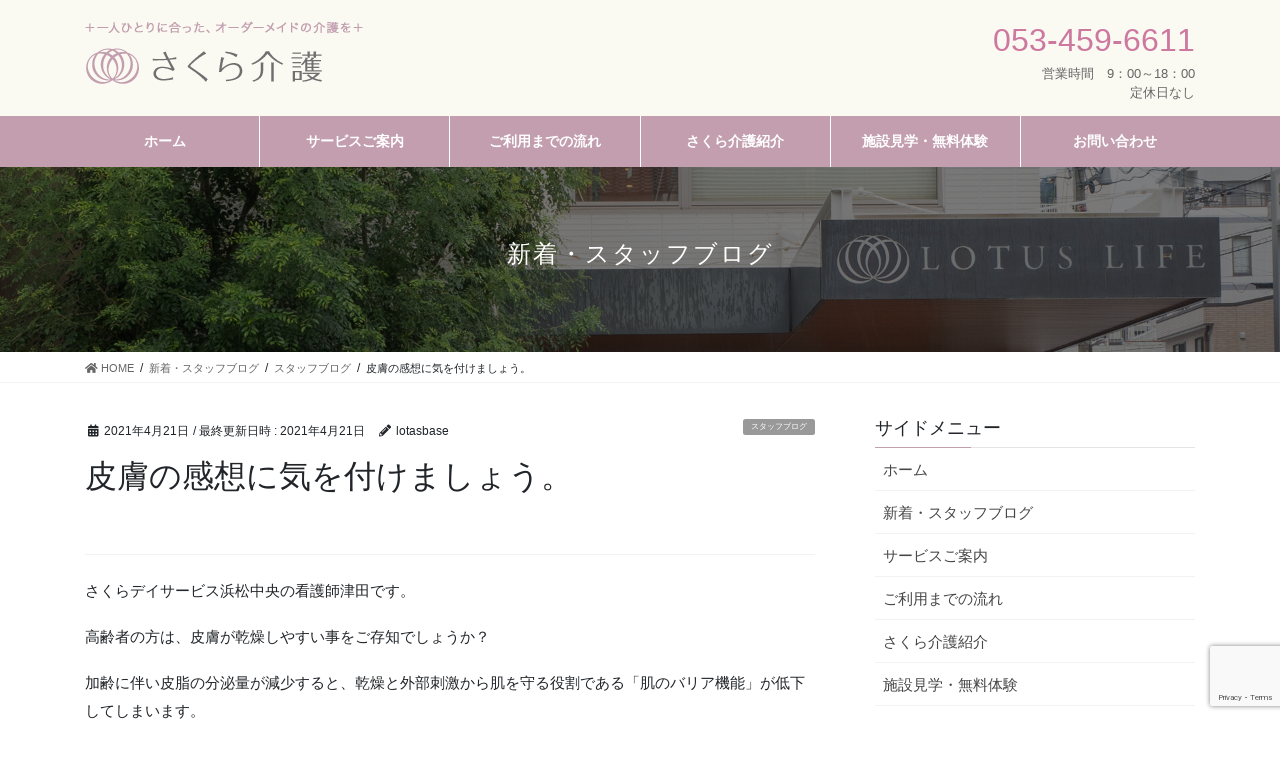

--- FILE ---
content_type: text/html; charset=UTF-8
request_url: https://lotuslife-sakura.com/2021/04/21/%E7%9A%AE%E8%86%9A%E3%81%AE%E6%84%9F%E6%83%B3%E3%81%AB%E6%B0%97%E3%82%92%E4%BB%98%E3%81%91%E3%81%BE%E3%81%97%E3%82%87%E3%81%86%E3%80%82/
body_size: 14796
content:
<!DOCTYPE html>
<html dir="ltr" lang="ja" prefix="og: https://ogp.me/ns#">
<head>
<!-- Google tag (gtag.js) -->
<script async src="https://www.googletagmanager.com/gtag/js?id=G-Z1YY8BHYY2"></script>
<script>
  window.dataLayer = window.dataLayer || [];
  function gtag(){dataLayer.push(arguments);}
  gtag('js', new Date());

  gtag('config', 'G-Z1YY8BHYY2');
</script>
<meta charset="utf-8">
<meta http-equiv="X-UA-Compatible" content="IE=edge">
<meta name="viewport" content="width=device-width, initial-scale=1">
<link rel="icon" type="image/x-icon" href="https://lotuslife-sakura.com/wp-content/uploads/2020/11/16px_fab.png">
<title>皮膚の感想に気を付けましょう。 - 浜松市 さくら介護 さくらデイサービス浜松中央 さくら・介護ステーション浜松中央</title>

		<!-- All in One SEO 4.9.2 - aioseo.com -->
	<meta name="description" content="さくらデイサービス浜松中央の看護師津田です。 高齢者の方は、皮膚が乾燥しやすい事をご存知でしょうか？ 加齢に伴" />
	<meta name="robots" content="max-image-preview:large" />
	<meta name="author" content="lotasbase"/>
	<link rel="canonical" href="https://lotuslife-sakura.com/2021/04/21/%e7%9a%ae%e8%86%9a%e3%81%ae%e6%84%9f%e6%83%b3%e3%81%ab%e6%b0%97%e3%82%92%e4%bb%98%e3%81%91%e3%81%be%e3%81%97%e3%82%87%e3%81%86%e3%80%82/" />
	<meta name="generator" content="All in One SEO (AIOSEO) 4.9.2" />
		<meta property="og:locale" content="ja_JP" />
		<meta property="og:site_name" content="浜松市 さくら介護 さくらデイサービス浜松中央 さくら・介護ステーション浜松中央 -" />
		<meta property="og:type" content="article" />
		<meta property="og:title" content="皮膚の感想に気を付けましょう。 - 浜松市 さくら介護 さくらデイサービス浜松中央 さくら・介護ステーション浜松中央" />
		<meta property="og:description" content="さくらデイサービス浜松中央の看護師津田です。 高齢者の方は、皮膚が乾燥しやすい事をご存知でしょうか？ 加齢に伴" />
		<meta property="og:url" content="https://lotuslife-sakura.com/2021/04/21/%e7%9a%ae%e8%86%9a%e3%81%ae%e6%84%9f%e6%83%b3%e3%81%ab%e6%b0%97%e3%82%92%e4%bb%98%e3%81%91%e3%81%be%e3%81%97%e3%82%87%e3%81%86%e3%80%82/" />
		<meta property="article:published_time" content="2021-04-21T08:28:01+00:00" />
		<meta property="article:modified_time" content="2021-04-21T08:28:01+00:00" />
		<meta name="twitter:card" content="summary_large_image" />
		<meta name="twitter:title" content="皮膚の感想に気を付けましょう。 - 浜松市 さくら介護 さくらデイサービス浜松中央 さくら・介護ステーション浜松中央" />
		<meta name="twitter:description" content="さくらデイサービス浜松中央の看護師津田です。 高齢者の方は、皮膚が乾燥しやすい事をご存知でしょうか？ 加齢に伴" />
		<script type="application/ld+json" class="aioseo-schema">
			{"@context":"https:\/\/schema.org","@graph":[{"@type":"BlogPosting","@id":"https:\/\/lotuslife-sakura.com\/2021\/04\/21\/%e7%9a%ae%e8%86%9a%e3%81%ae%e6%84%9f%e6%83%b3%e3%81%ab%e6%b0%97%e3%82%92%e4%bb%98%e3%81%91%e3%81%be%e3%81%97%e3%82%87%e3%81%86%e3%80%82\/#blogposting","name":"\u76ae\u819a\u306e\u611f\u60f3\u306b\u6c17\u3092\u4ed8\u3051\u307e\u3057\u3087\u3046\u3002 - \u6d5c\u677e\u5e02 \u3055\u304f\u3089\u4ecb\u8b77 \u3055\u304f\u3089\u30c7\u30a4\u30b5\u30fc\u30d3\u30b9\u6d5c\u677e\u4e2d\u592e \u3055\u304f\u3089\u30fb\u4ecb\u8b77\u30b9\u30c6\u30fc\u30b7\u30e7\u30f3\u6d5c\u677e\u4e2d\u592e","headline":"\u76ae\u819a\u306e\u611f\u60f3\u306b\u6c17\u3092\u4ed8\u3051\u307e\u3057\u3087\u3046\u3002","author":{"@id":"https:\/\/lotuslife-sakura.com\/author\/lotasbase\/#author"},"publisher":{"@id":"https:\/\/lotuslife-sakura.com\/#organization"},"datePublished":"2021-04-21T17:28:01+09:00","dateModified":"2021-04-21T17:28:01+09:00","inLanguage":"ja","mainEntityOfPage":{"@id":"https:\/\/lotuslife-sakura.com\/2021\/04\/21\/%e7%9a%ae%e8%86%9a%e3%81%ae%e6%84%9f%e6%83%b3%e3%81%ab%e6%b0%97%e3%82%92%e4%bb%98%e3%81%91%e3%81%be%e3%81%97%e3%82%87%e3%81%86%e3%80%82\/#webpage"},"isPartOf":{"@id":"https:\/\/lotuslife-sakura.com\/2021\/04\/21\/%e7%9a%ae%e8%86%9a%e3%81%ae%e6%84%9f%e6%83%b3%e3%81%ab%e6%b0%97%e3%82%92%e4%bb%98%e3%81%91%e3%81%be%e3%81%97%e3%82%87%e3%81%86%e3%80%82\/#webpage"},"articleSection":"\u30b9\u30bf\u30c3\u30d5\u30d6\u30ed\u30b0, \u30c7\u30a4\u30b5\u30fc\u30d3\u30b9"},{"@type":"BreadcrumbList","@id":"https:\/\/lotuslife-sakura.com\/2021\/04\/21\/%e7%9a%ae%e8%86%9a%e3%81%ae%e6%84%9f%e6%83%b3%e3%81%ab%e6%b0%97%e3%82%92%e4%bb%98%e3%81%91%e3%81%be%e3%81%97%e3%82%87%e3%81%86%e3%80%82\/#breadcrumblist","itemListElement":[{"@type":"ListItem","@id":"https:\/\/lotuslife-sakura.com#listItem","position":1,"name":"Home","item":"https:\/\/lotuslife-sakura.com","nextItem":{"@type":"ListItem","@id":"https:\/\/lotuslife-sakura.com\/category\/%e3%82%b9%e3%82%bf%e3%83%83%e3%83%95%e3%83%96%e3%83%ad%e3%82%b0\/#listItem","name":"\u30b9\u30bf\u30c3\u30d5\u30d6\u30ed\u30b0"}},{"@type":"ListItem","@id":"https:\/\/lotuslife-sakura.com\/category\/%e3%82%b9%e3%82%bf%e3%83%83%e3%83%95%e3%83%96%e3%83%ad%e3%82%b0\/#listItem","position":2,"name":"\u30b9\u30bf\u30c3\u30d5\u30d6\u30ed\u30b0","item":"https:\/\/lotuslife-sakura.com\/category\/%e3%82%b9%e3%82%bf%e3%83%83%e3%83%95%e3%83%96%e3%83%ad%e3%82%b0\/","nextItem":{"@type":"ListItem","@id":"https:\/\/lotuslife-sakura.com\/2021\/04\/21\/%e7%9a%ae%e8%86%9a%e3%81%ae%e6%84%9f%e6%83%b3%e3%81%ab%e6%b0%97%e3%82%92%e4%bb%98%e3%81%91%e3%81%be%e3%81%97%e3%82%87%e3%81%86%e3%80%82\/#listItem","name":"\u76ae\u819a\u306e\u611f\u60f3\u306b\u6c17\u3092\u4ed8\u3051\u307e\u3057\u3087\u3046\u3002"},"previousItem":{"@type":"ListItem","@id":"https:\/\/lotuslife-sakura.com#listItem","name":"Home"}},{"@type":"ListItem","@id":"https:\/\/lotuslife-sakura.com\/2021\/04\/21\/%e7%9a%ae%e8%86%9a%e3%81%ae%e6%84%9f%e6%83%b3%e3%81%ab%e6%b0%97%e3%82%92%e4%bb%98%e3%81%91%e3%81%be%e3%81%97%e3%82%87%e3%81%86%e3%80%82\/#listItem","position":3,"name":"\u76ae\u819a\u306e\u611f\u60f3\u306b\u6c17\u3092\u4ed8\u3051\u307e\u3057\u3087\u3046\u3002","previousItem":{"@type":"ListItem","@id":"https:\/\/lotuslife-sakura.com\/category\/%e3%82%b9%e3%82%bf%e3%83%83%e3%83%95%e3%83%96%e3%83%ad%e3%82%b0\/#listItem","name":"\u30b9\u30bf\u30c3\u30d5\u30d6\u30ed\u30b0"}}]},{"@type":"Organization","@id":"https:\/\/lotuslife-sakura.com\/#organization","name":"\u6d5c\u677e\u5e02 \u3055\u304f\u3089\u4ecb\u8b77 \u3055\u304f\u3089\u30c7\u30a4\u30b5\u30fc\u30d3\u30b9\u6d5c\u677e\u4e2d\u592e \u3055\u304f\u3089\u30fb\u4ecb\u8b77\u30b9\u30c6\u30fc\u30b7\u30e7\u30f3\u6d5c\u677e\u4e2d\u592e","url":"https:\/\/lotuslife-sakura.com\/"},{"@type":"Person","@id":"https:\/\/lotuslife-sakura.com\/author\/lotasbase\/#author","url":"https:\/\/lotuslife-sakura.com\/author\/lotasbase\/","name":"lotasbase","image":{"@type":"ImageObject","@id":"https:\/\/lotuslife-sakura.com\/2021\/04\/21\/%e7%9a%ae%e8%86%9a%e3%81%ae%e6%84%9f%e6%83%b3%e3%81%ab%e6%b0%97%e3%82%92%e4%bb%98%e3%81%91%e3%81%be%e3%81%97%e3%82%87%e3%81%86%e3%80%82\/#authorImage","url":"https:\/\/secure.gravatar.com\/avatar\/62214b0c7ff988ef5c3f68d392f961f2?s=96&d=mm&r=g","width":96,"height":96,"caption":"lotasbase"}},{"@type":"WebPage","@id":"https:\/\/lotuslife-sakura.com\/2021\/04\/21\/%e7%9a%ae%e8%86%9a%e3%81%ae%e6%84%9f%e6%83%b3%e3%81%ab%e6%b0%97%e3%82%92%e4%bb%98%e3%81%91%e3%81%be%e3%81%97%e3%82%87%e3%81%86%e3%80%82\/#webpage","url":"https:\/\/lotuslife-sakura.com\/2021\/04\/21\/%e7%9a%ae%e8%86%9a%e3%81%ae%e6%84%9f%e6%83%b3%e3%81%ab%e6%b0%97%e3%82%92%e4%bb%98%e3%81%91%e3%81%be%e3%81%97%e3%82%87%e3%81%86%e3%80%82\/","name":"\u76ae\u819a\u306e\u611f\u60f3\u306b\u6c17\u3092\u4ed8\u3051\u307e\u3057\u3087\u3046\u3002 - \u6d5c\u677e\u5e02 \u3055\u304f\u3089\u4ecb\u8b77 \u3055\u304f\u3089\u30c7\u30a4\u30b5\u30fc\u30d3\u30b9\u6d5c\u677e\u4e2d\u592e \u3055\u304f\u3089\u30fb\u4ecb\u8b77\u30b9\u30c6\u30fc\u30b7\u30e7\u30f3\u6d5c\u677e\u4e2d\u592e","description":"\u3055\u304f\u3089\u30c7\u30a4\u30b5\u30fc\u30d3\u30b9\u6d5c\u677e\u4e2d\u592e\u306e\u770b\u8b77\u5e2b\u6d25\u7530\u3067\u3059\u3002 \u9ad8\u9f62\u8005\u306e\u65b9\u306f\u3001\u76ae\u819a\u304c\u4e7e\u71e5\u3057\u3084\u3059\u3044\u4e8b\u3092\u3054\u5b58\u77e5\u3067\u3057\u3087\u3046\u304b\uff1f \u52a0\u9f62\u306b\u4f34","inLanguage":"ja","isPartOf":{"@id":"https:\/\/lotuslife-sakura.com\/#website"},"breadcrumb":{"@id":"https:\/\/lotuslife-sakura.com\/2021\/04\/21\/%e7%9a%ae%e8%86%9a%e3%81%ae%e6%84%9f%e6%83%b3%e3%81%ab%e6%b0%97%e3%82%92%e4%bb%98%e3%81%91%e3%81%be%e3%81%97%e3%82%87%e3%81%86%e3%80%82\/#breadcrumblist"},"author":{"@id":"https:\/\/lotuslife-sakura.com\/author\/lotasbase\/#author"},"creator":{"@id":"https:\/\/lotuslife-sakura.com\/author\/lotasbase\/#author"},"datePublished":"2021-04-21T17:28:01+09:00","dateModified":"2021-04-21T17:28:01+09:00"},{"@type":"WebSite","@id":"https:\/\/lotuslife-sakura.com\/#website","url":"https:\/\/lotuslife-sakura.com\/","name":"\u6d5c\u677e\u5e02 \u3055\u304f\u3089\u4ecb\u8b77 \u3055\u304f\u3089\u30c7\u30a4\u30b5\u30fc\u30d3\u30b9\u6d5c\u677e\u4e2d\u592e \u3055\u304f\u3089\u30fb\u4ecb\u8b77\u30b9\u30c6\u30fc\u30b7\u30e7\u30f3\u6d5c\u677e\u4e2d\u592e","inLanguage":"ja","publisher":{"@id":"https:\/\/lotuslife-sakura.com\/#organization"}}]}
		</script>
		<!-- All in One SEO -->

<link rel="alternate" type="application/rss+xml" title="浜松市 さくら介護 さくらデイサービス浜松中央 さくら・介護ステーション浜松中央 &raquo; フィード" href="https://lotuslife-sakura.com/feed/" />
<link rel="alternate" type="application/rss+xml" title="浜松市 さくら介護 さくらデイサービス浜松中央 さくら・介護ステーション浜松中央 &raquo; コメントフィード" href="https://lotuslife-sakura.com/comments/feed/" />
<script type="text/javascript">
window._wpemojiSettings = {"baseUrl":"https:\/\/s.w.org\/images\/core\/emoji\/14.0.0\/72x72\/","ext":".png","svgUrl":"https:\/\/s.w.org\/images\/core\/emoji\/14.0.0\/svg\/","svgExt":".svg","source":{"concatemoji":"https:\/\/lotuslife-sakura.com\/wp-includes\/js\/wp-emoji-release.min.js?ver=6.2.8"}};
/*! This file is auto-generated */
!function(e,a,t){var n,r,o,i=a.createElement("canvas"),p=i.getContext&&i.getContext("2d");function s(e,t){p.clearRect(0,0,i.width,i.height),p.fillText(e,0,0);e=i.toDataURL();return p.clearRect(0,0,i.width,i.height),p.fillText(t,0,0),e===i.toDataURL()}function c(e){var t=a.createElement("script");t.src=e,t.defer=t.type="text/javascript",a.getElementsByTagName("head")[0].appendChild(t)}for(o=Array("flag","emoji"),t.supports={everything:!0,everythingExceptFlag:!0},r=0;r<o.length;r++)t.supports[o[r]]=function(e){if(p&&p.fillText)switch(p.textBaseline="top",p.font="600 32px Arial",e){case"flag":return s("\ud83c\udff3\ufe0f\u200d\u26a7\ufe0f","\ud83c\udff3\ufe0f\u200b\u26a7\ufe0f")?!1:!s("\ud83c\uddfa\ud83c\uddf3","\ud83c\uddfa\u200b\ud83c\uddf3")&&!s("\ud83c\udff4\udb40\udc67\udb40\udc62\udb40\udc65\udb40\udc6e\udb40\udc67\udb40\udc7f","\ud83c\udff4\u200b\udb40\udc67\u200b\udb40\udc62\u200b\udb40\udc65\u200b\udb40\udc6e\u200b\udb40\udc67\u200b\udb40\udc7f");case"emoji":return!s("\ud83e\udef1\ud83c\udffb\u200d\ud83e\udef2\ud83c\udfff","\ud83e\udef1\ud83c\udffb\u200b\ud83e\udef2\ud83c\udfff")}return!1}(o[r]),t.supports.everything=t.supports.everything&&t.supports[o[r]],"flag"!==o[r]&&(t.supports.everythingExceptFlag=t.supports.everythingExceptFlag&&t.supports[o[r]]);t.supports.everythingExceptFlag=t.supports.everythingExceptFlag&&!t.supports.flag,t.DOMReady=!1,t.readyCallback=function(){t.DOMReady=!0},t.supports.everything||(n=function(){t.readyCallback()},a.addEventListener?(a.addEventListener("DOMContentLoaded",n,!1),e.addEventListener("load",n,!1)):(e.attachEvent("onload",n),a.attachEvent("onreadystatechange",function(){"complete"===a.readyState&&t.readyCallback()})),(e=t.source||{}).concatemoji?c(e.concatemoji):e.wpemoji&&e.twemoji&&(c(e.twemoji),c(e.wpemoji)))}(window,document,window._wpemojiSettings);
</script>
<style type="text/css">
img.wp-smiley,
img.emoji {
	display: inline !important;
	border: none !important;
	box-shadow: none !important;
	height: 1em !important;
	width: 1em !important;
	margin: 0 0.07em !important;
	vertical-align: -0.1em !important;
	background: none !important;
	padding: 0 !important;
}
</style>
	<link rel='stylesheet' id='vkExUnit_common_style-css' href='https://lotuslife-sakura.com/wp-content/plugins/vk-all-in-one-expansion-unit/assets/css/vkExUnit_style.css?ver=9.88.2.0' type='text/css' media='all' />
<style id='vkExUnit_common_style-inline-css' type='text/css'>
:root {--ver_page_top_button_url:url(https://lotuslife-sakura.com/wp-content/plugins/vk-all-in-one-expansion-unit/assets/images/to-top-btn-icon.svg);}@font-face {font-weight: normal;font-style: normal;font-family: "vk_sns";src: url("https://lotuslife-sakura.com/wp-content/plugins/vk-all-in-one-expansion-unit/inc/sns/icons/fonts/vk_sns.eot?-bq20cj");src: url("https://lotuslife-sakura.com/wp-content/plugins/vk-all-in-one-expansion-unit/inc/sns/icons/fonts/vk_sns.eot?#iefix-bq20cj") format("embedded-opentype"),url("https://lotuslife-sakura.com/wp-content/plugins/vk-all-in-one-expansion-unit/inc/sns/icons/fonts/vk_sns.woff?-bq20cj") format("woff"),url("https://lotuslife-sakura.com/wp-content/plugins/vk-all-in-one-expansion-unit/inc/sns/icons/fonts/vk_sns.ttf?-bq20cj") format("truetype"),url("https://lotuslife-sakura.com/wp-content/plugins/vk-all-in-one-expansion-unit/inc/sns/icons/fonts/vk_sns.svg?-bq20cj#vk_sns") format("svg");}
</style>
<link rel='stylesheet' id='wp-block-library-css' href='https://lotuslife-sakura.com/wp-includes/css/dist/block-library/style.min.css?ver=6.2.8' type='text/css' media='all' />
<link rel='stylesheet' id='aioseo/css/src/vue/standalone/blocks/table-of-contents/global.scss-css' href='https://lotuslife-sakura.com/wp-content/plugins/all-in-one-seo-pack/dist/Lite/assets/css/table-of-contents/global.e90f6d47.css?ver=4.9.2' type='text/css' media='all' />
<style id='safe-svg-svg-icon-style-inline-css' type='text/css'>
.safe-svg-cover .safe-svg-inside{display:inline-block;max-width:100%}.safe-svg-cover svg{height:100%;max-height:100%;max-width:100%;width:100%}

</style>
<link rel='stylesheet' id='classic-theme-styles-css' href='https://lotuslife-sakura.com/wp-includes/css/classic-themes.min.css?ver=6.2.8' type='text/css' media='all' />
<style id='global-styles-inline-css' type='text/css'>
body{--wp--preset--color--black: #000000;--wp--preset--color--cyan-bluish-gray: #abb8c3;--wp--preset--color--white: #ffffff;--wp--preset--color--pale-pink: #f78da7;--wp--preset--color--vivid-red: #cf2e2e;--wp--preset--color--luminous-vivid-orange: #ff6900;--wp--preset--color--luminous-vivid-amber: #fcb900;--wp--preset--color--light-green-cyan: #7bdcb5;--wp--preset--color--vivid-green-cyan: #00d084;--wp--preset--color--pale-cyan-blue: #8ed1fc;--wp--preset--color--vivid-cyan-blue: #0693e3;--wp--preset--color--vivid-purple: #9b51e0;--wp--preset--gradient--vivid-cyan-blue-to-vivid-purple: linear-gradient(135deg,rgba(6,147,227,1) 0%,rgb(155,81,224) 100%);--wp--preset--gradient--light-green-cyan-to-vivid-green-cyan: linear-gradient(135deg,rgb(122,220,180) 0%,rgb(0,208,130) 100%);--wp--preset--gradient--luminous-vivid-amber-to-luminous-vivid-orange: linear-gradient(135deg,rgba(252,185,0,1) 0%,rgba(255,105,0,1) 100%);--wp--preset--gradient--luminous-vivid-orange-to-vivid-red: linear-gradient(135deg,rgba(255,105,0,1) 0%,rgb(207,46,46) 100%);--wp--preset--gradient--very-light-gray-to-cyan-bluish-gray: linear-gradient(135deg,rgb(238,238,238) 0%,rgb(169,184,195) 100%);--wp--preset--gradient--cool-to-warm-spectrum: linear-gradient(135deg,rgb(74,234,220) 0%,rgb(151,120,209) 20%,rgb(207,42,186) 40%,rgb(238,44,130) 60%,rgb(251,105,98) 80%,rgb(254,248,76) 100%);--wp--preset--gradient--blush-light-purple: linear-gradient(135deg,rgb(255,206,236) 0%,rgb(152,150,240) 100%);--wp--preset--gradient--blush-bordeaux: linear-gradient(135deg,rgb(254,205,165) 0%,rgb(254,45,45) 50%,rgb(107,0,62) 100%);--wp--preset--gradient--luminous-dusk: linear-gradient(135deg,rgb(255,203,112) 0%,rgb(199,81,192) 50%,rgb(65,88,208) 100%);--wp--preset--gradient--pale-ocean: linear-gradient(135deg,rgb(255,245,203) 0%,rgb(182,227,212) 50%,rgb(51,167,181) 100%);--wp--preset--gradient--electric-grass: linear-gradient(135deg,rgb(202,248,128) 0%,rgb(113,206,126) 100%);--wp--preset--gradient--midnight: linear-gradient(135deg,rgb(2,3,129) 0%,rgb(40,116,252) 100%);--wp--preset--duotone--dark-grayscale: url('#wp-duotone-dark-grayscale');--wp--preset--duotone--grayscale: url('#wp-duotone-grayscale');--wp--preset--duotone--purple-yellow: url('#wp-duotone-purple-yellow');--wp--preset--duotone--blue-red: url('#wp-duotone-blue-red');--wp--preset--duotone--midnight: url('#wp-duotone-midnight');--wp--preset--duotone--magenta-yellow: url('#wp-duotone-magenta-yellow');--wp--preset--duotone--purple-green: url('#wp-duotone-purple-green');--wp--preset--duotone--blue-orange: url('#wp-duotone-blue-orange');--wp--preset--font-size--small: 13px;--wp--preset--font-size--medium: 20px;--wp--preset--font-size--large: 36px;--wp--preset--font-size--x-large: 42px;--wp--preset--spacing--20: 0.44rem;--wp--preset--spacing--30: 0.67rem;--wp--preset--spacing--40: 1rem;--wp--preset--spacing--50: 1.5rem;--wp--preset--spacing--60: 2.25rem;--wp--preset--spacing--70: 3.38rem;--wp--preset--spacing--80: 5.06rem;--wp--preset--shadow--natural: 6px 6px 9px rgba(0, 0, 0, 0.2);--wp--preset--shadow--deep: 12px 12px 50px rgba(0, 0, 0, 0.4);--wp--preset--shadow--sharp: 6px 6px 0px rgba(0, 0, 0, 0.2);--wp--preset--shadow--outlined: 6px 6px 0px -3px rgba(255, 255, 255, 1), 6px 6px rgba(0, 0, 0, 1);--wp--preset--shadow--crisp: 6px 6px 0px rgba(0, 0, 0, 1);}:where(.is-layout-flex){gap: 0.5em;}body .is-layout-flow > .alignleft{float: left;margin-inline-start: 0;margin-inline-end: 2em;}body .is-layout-flow > .alignright{float: right;margin-inline-start: 2em;margin-inline-end: 0;}body .is-layout-flow > .aligncenter{margin-left: auto !important;margin-right: auto !important;}body .is-layout-constrained > .alignleft{float: left;margin-inline-start: 0;margin-inline-end: 2em;}body .is-layout-constrained > .alignright{float: right;margin-inline-start: 2em;margin-inline-end: 0;}body .is-layout-constrained > .aligncenter{margin-left: auto !important;margin-right: auto !important;}body .is-layout-constrained > :where(:not(.alignleft):not(.alignright):not(.alignfull)){max-width: var(--wp--style--global--content-size);margin-left: auto !important;margin-right: auto !important;}body .is-layout-constrained > .alignwide{max-width: var(--wp--style--global--wide-size);}body .is-layout-flex{display: flex;}body .is-layout-flex{flex-wrap: wrap;align-items: center;}body .is-layout-flex > *{margin: 0;}:where(.wp-block-columns.is-layout-flex){gap: 2em;}.has-black-color{color: var(--wp--preset--color--black) !important;}.has-cyan-bluish-gray-color{color: var(--wp--preset--color--cyan-bluish-gray) !important;}.has-white-color{color: var(--wp--preset--color--white) !important;}.has-pale-pink-color{color: var(--wp--preset--color--pale-pink) !important;}.has-vivid-red-color{color: var(--wp--preset--color--vivid-red) !important;}.has-luminous-vivid-orange-color{color: var(--wp--preset--color--luminous-vivid-orange) !important;}.has-luminous-vivid-amber-color{color: var(--wp--preset--color--luminous-vivid-amber) !important;}.has-light-green-cyan-color{color: var(--wp--preset--color--light-green-cyan) !important;}.has-vivid-green-cyan-color{color: var(--wp--preset--color--vivid-green-cyan) !important;}.has-pale-cyan-blue-color{color: var(--wp--preset--color--pale-cyan-blue) !important;}.has-vivid-cyan-blue-color{color: var(--wp--preset--color--vivid-cyan-blue) !important;}.has-vivid-purple-color{color: var(--wp--preset--color--vivid-purple) !important;}.has-black-background-color{background-color: var(--wp--preset--color--black) !important;}.has-cyan-bluish-gray-background-color{background-color: var(--wp--preset--color--cyan-bluish-gray) !important;}.has-white-background-color{background-color: var(--wp--preset--color--white) !important;}.has-pale-pink-background-color{background-color: var(--wp--preset--color--pale-pink) !important;}.has-vivid-red-background-color{background-color: var(--wp--preset--color--vivid-red) !important;}.has-luminous-vivid-orange-background-color{background-color: var(--wp--preset--color--luminous-vivid-orange) !important;}.has-luminous-vivid-amber-background-color{background-color: var(--wp--preset--color--luminous-vivid-amber) !important;}.has-light-green-cyan-background-color{background-color: var(--wp--preset--color--light-green-cyan) !important;}.has-vivid-green-cyan-background-color{background-color: var(--wp--preset--color--vivid-green-cyan) !important;}.has-pale-cyan-blue-background-color{background-color: var(--wp--preset--color--pale-cyan-blue) !important;}.has-vivid-cyan-blue-background-color{background-color: var(--wp--preset--color--vivid-cyan-blue) !important;}.has-vivid-purple-background-color{background-color: var(--wp--preset--color--vivid-purple) !important;}.has-black-border-color{border-color: var(--wp--preset--color--black) !important;}.has-cyan-bluish-gray-border-color{border-color: var(--wp--preset--color--cyan-bluish-gray) !important;}.has-white-border-color{border-color: var(--wp--preset--color--white) !important;}.has-pale-pink-border-color{border-color: var(--wp--preset--color--pale-pink) !important;}.has-vivid-red-border-color{border-color: var(--wp--preset--color--vivid-red) !important;}.has-luminous-vivid-orange-border-color{border-color: var(--wp--preset--color--luminous-vivid-orange) !important;}.has-luminous-vivid-amber-border-color{border-color: var(--wp--preset--color--luminous-vivid-amber) !important;}.has-light-green-cyan-border-color{border-color: var(--wp--preset--color--light-green-cyan) !important;}.has-vivid-green-cyan-border-color{border-color: var(--wp--preset--color--vivid-green-cyan) !important;}.has-pale-cyan-blue-border-color{border-color: var(--wp--preset--color--pale-cyan-blue) !important;}.has-vivid-cyan-blue-border-color{border-color: var(--wp--preset--color--vivid-cyan-blue) !important;}.has-vivid-purple-border-color{border-color: var(--wp--preset--color--vivid-purple) !important;}.has-vivid-cyan-blue-to-vivid-purple-gradient-background{background: var(--wp--preset--gradient--vivid-cyan-blue-to-vivid-purple) !important;}.has-light-green-cyan-to-vivid-green-cyan-gradient-background{background: var(--wp--preset--gradient--light-green-cyan-to-vivid-green-cyan) !important;}.has-luminous-vivid-amber-to-luminous-vivid-orange-gradient-background{background: var(--wp--preset--gradient--luminous-vivid-amber-to-luminous-vivid-orange) !important;}.has-luminous-vivid-orange-to-vivid-red-gradient-background{background: var(--wp--preset--gradient--luminous-vivid-orange-to-vivid-red) !important;}.has-very-light-gray-to-cyan-bluish-gray-gradient-background{background: var(--wp--preset--gradient--very-light-gray-to-cyan-bluish-gray) !important;}.has-cool-to-warm-spectrum-gradient-background{background: var(--wp--preset--gradient--cool-to-warm-spectrum) !important;}.has-blush-light-purple-gradient-background{background: var(--wp--preset--gradient--blush-light-purple) !important;}.has-blush-bordeaux-gradient-background{background: var(--wp--preset--gradient--blush-bordeaux) !important;}.has-luminous-dusk-gradient-background{background: var(--wp--preset--gradient--luminous-dusk) !important;}.has-pale-ocean-gradient-background{background: var(--wp--preset--gradient--pale-ocean) !important;}.has-electric-grass-gradient-background{background: var(--wp--preset--gradient--electric-grass) !important;}.has-midnight-gradient-background{background: var(--wp--preset--gradient--midnight) !important;}.has-small-font-size{font-size: var(--wp--preset--font-size--small) !important;}.has-medium-font-size{font-size: var(--wp--preset--font-size--medium) !important;}.has-large-font-size{font-size: var(--wp--preset--font-size--large) !important;}.has-x-large-font-size{font-size: var(--wp--preset--font-size--x-large) !important;}
.wp-block-navigation a:where(:not(.wp-element-button)){color: inherit;}
:where(.wp-block-columns.is-layout-flex){gap: 2em;}
.wp-block-pullquote{font-size: 1.5em;line-height: 1.6;}
</style>
<link rel='stylesheet' id='contact-form-7-css' href='https://lotuslife-sakura.com/wp-content/plugins/contact-form-7/includes/css/styles.css?ver=5.7.5.1' type='text/css' media='all' />
<link rel='stylesheet' id='bootstrap-4-style-css' href='https://lotuslife-sakura.com/wp-content/themes/lightning/library/bootstrap-4/css/bootstrap.min.css?ver=4.5.0' type='text/css' media='all' />
<link rel='stylesheet' id='lightning-design-style-css' href='https://lotuslife-sakura.com/wp-content/themes/lightning/design-skin/origin2/css/style.css?ver=11.0.5' type='text/css' media='all' />
<style id='lightning-design-style-inline-css' type='text/css'>
.tagcloud a:before { font-family: "Font Awesome 5 Free";content: "\f02b";font-weight: bold; }
.media .media-body .media-heading a:hover { color:#c39eaf; }@media (min-width: 768px){.gMenu > li:before,.gMenu > li.menu-item-has-children::after { border-bottom-color:#c39eaf }.gMenu li li { background-color:#c39eaf }.gMenu li li a:hover { background-color:#c39eaf; }} /* @media (min-width: 768px) */.page-header { background-color:#c39eaf; }h2,.mainSection-title { border-top-color:#c39eaf; }h3:after,.subSection-title:after { border-bottom-color:#c39eaf; }ul.page-numbers li span.page-numbers.current { background-color:#c39eaf; }.pager li > a { border-color:#c39eaf;color:#c39eaf;}.pager li > a:hover { background-color:#c39eaf;color:#fff;}.siteFooter { border-top-color:#c39eaf; }dt { border-left-color:#c39eaf; }:root {--g_nav_main_acc_icon_open_url:url(https://lotuslife-sakura.com/wp-content/themes/lightning/inc/vk-mobile-nav/package/images/vk-menu-acc-icon-open-black.svg);--g_nav_main_acc_icon_close_url: url(https://lotuslife-sakura.com/wp-content/themes/lightning/inc/vk-mobile-nav/package/images/vk-menu-close-black.svg);--g_nav_sub_acc_icon_open_url: url(https://lotuslife-sakura.com/wp-content/themes/lightning/inc/vk-mobile-nav/package/images/vk-menu-acc-icon-open-white.svg);--g_nav_sub_acc_icon_close_url: url(https://lotuslife-sakura.com/wp-content/themes/lightning/inc/vk-mobile-nav/package/images/vk-menu-close-white.svg);}
</style>
<link rel='stylesheet' id='lightning-common-style-css' href='https://lotuslife-sakura.com/wp-content/themes/lightning/assets/css/common.css?ver=11.0.5' type='text/css' media='all' />
<style id='lightning-common-style-inline-css' type='text/css'>
/* ltg common custom */:root {--color-key:#c39eaf;--color-key-dark:#c39eaf;}.bbp-submit-wrapper .button.submit { background-color:#c39eaf ; }.bbp-submit-wrapper .button.submit:hover { background-color:#c39eaf ; }.veu_color_txt_key { color:#c39eaf ; }.veu_color_bg_key { background-color:#c39eaf ; }.veu_color_border_key { border-color:#c39eaf ; }.btn-default { border-color:#c39eaf;color:#c39eaf;}.btn-default:focus,.btn-default:hover { border-color:#c39eaf;background-color: #c39eaf; }.btn-primary { background-color:#c39eaf;border-color:#c39eaf; }.btn-primary:focus,.btn-primary:hover { background-color:#c39eaf;border-color:#c39eaf; }a { color:#c39eaf; }a:hover { color:#cd789f; }.entry-body a:visited { color:#cd789f; }/* sidebar child menu display */.localNav ul ul.children{ display:none; }.localNav ul li.current_page_ancestor ul.children,.localNav ul li.current_page_item ul.children,.localNav ul li.current-cat ul.children{ display:block; }
/* vk-mobile-nav */:root {--vk-mobile-nav-menu-btn-bg-src: url("https://lotuslife-sakura.com/wp-content/themes/lightning/inc/vk-mobile-nav/package//images/vk-menu-btn-black.svg");--vk-mobile-nav-menu-btn-close-bg-src: url("https://lotuslife-sakura.com/wp-content/themes/lightning/inc/vk-mobile-nav/package//images/vk-menu-close-black.svg");--vk-menu-acc-icon-open-black-bg-src: url("https://lotuslife-sakura.com/wp-content/themes/lightning/inc/vk-mobile-nav/package//images/vk-menu-acc-icon-open-black.svg");--vk-menu-acc-icon-close-black-bg-src: url("https://lotuslife-sakura.com/wp-content/themes/lightning/inc/vk-mobile-nav/package//images/vk-menu-close-black.svg");}
</style>
<link rel='stylesheet' id='lightning-theme-style-css' href='https://lotuslife-sakura.com/wp-content/themes/lightning/style.css?ver=11.0.5' type='text/css' media='all' />
<link rel='stylesheet' id='vk-font-awesome-css' href='https://lotuslife-sakura.com/wp-content/themes/lightning/inc/font-awesome/package/versions/5/css/all.min.css?ver=5.13.0' type='text/css' media='all' />
<script type='text/javascript' src='https://lotuslife-sakura.com/wp-includes/js/jquery/jquery.min.js?ver=3.6.4' id='jquery-core-js'></script>
<script type='text/javascript' src='https://lotuslife-sakura.com/wp-includes/js/jquery/jquery-migrate.min.js?ver=3.4.0' id='jquery-migrate-js'></script>
<link rel="https://api.w.org/" href="https://lotuslife-sakura.com/wp-json/" /><link rel="alternate" type="application/json" href="https://lotuslife-sakura.com/wp-json/wp/v2/posts/1331" /><link rel="EditURI" type="application/rsd+xml" title="RSD" href="https://lotuslife-sakura.com/xmlrpc.php?rsd" />
<link rel="wlwmanifest" type="application/wlwmanifest+xml" href="https://lotuslife-sakura.com/wp-includes/wlwmanifest.xml" />
<meta name="generator" content="WordPress 6.2.8" />
<link rel='shortlink' href='https://lotuslife-sakura.com/?p=1331' />
<link rel="alternate" type="application/json+oembed" href="https://lotuslife-sakura.com/wp-json/oembed/1.0/embed?url=https%3A%2F%2Flotuslife-sakura.com%2F2021%2F04%2F21%2F%25e7%259a%25ae%25e8%2586%259a%25e3%2581%25ae%25e6%2584%259f%25e6%2583%25b3%25e3%2581%25ab%25e6%25b0%2597%25e3%2582%2592%25e4%25bb%2598%25e3%2581%2591%25e3%2581%25be%25e3%2581%2597%25e3%2582%2587%25e3%2581%2586%25e3%2580%2582%2F" />
<link rel="alternate" type="text/xml+oembed" href="https://lotuslife-sakura.com/wp-json/oembed/1.0/embed?url=https%3A%2F%2Flotuslife-sakura.com%2F2021%2F04%2F21%2F%25e7%259a%25ae%25e8%2586%259a%25e3%2581%25ae%25e6%2584%259f%25e6%2583%25b3%25e3%2581%25ab%25e6%25b0%2597%25e3%2582%2592%25e4%25bb%2598%25e3%2581%2591%25e3%2581%25be%25e3%2581%2597%25e3%2582%2587%25e3%2581%2586%25e3%2580%2582%2F&#038;format=xml" />
<style id="lightning-color-custom-for-plugins" type="text/css">/* ltg theme common */.color_key_bg,.color_key_bg_hover:hover{background-color: #c39eaf;}.color_key_txt,.color_key_txt_hover:hover{color: #c39eaf;}.color_key_border,.color_key_border_hover:hover{border-color: #c39eaf;}.color_key_dark_bg,.color_key_dark_bg_hover:hover{background-color: #c39eaf;}.color_key_dark_txt,.color_key_dark_txt_hover:hover{color: #c39eaf;}.color_key_dark_border,.color_key_dark_border_hover:hover{border-color: #c39eaf;}</style><!-- [ VK All in One Expansion Unit Article Structure Data ] --><script type="application/ld+json">{"@context":"https://schema.org/","@type":"Article","headline":"皮膚の感想に気を付けましょう。","image":"","datePublished":"2021-04-21T17:28:01+09:00","dateModified":"2021-04-21T17:28:01+09:00","author":{"@type":"","name":"lotasbase","url":"https://lotuslife-sakura.com/","sameAs":""}}</script><!-- [ / VK All in One Expansion Unit Article Structure Data ] --><link href="https://cdnjs.cloudflare.com/ajax/libs/lightbox2/2.7.1/css/lightbox.css" type="text/css" rel="stylesheet" media="all" />
</head>
<body class="post-template-default single single-post postid-1331 single-format-standard post-name-%e7%9a%ae%e8%86%9a%e3%81%ae%e6%84%9f%e6%83%b3%e3%81%ab%e6%b0%97%e3%82%92%e4%bb%98%e3%81%91%e3%81%be%e3%81%97%e3%82%87%e3%81%86%e3%80%82 post-type-post bootstrap4 device-pc fa_v5_css">
<a class="skip-link screen-reader-text" href="#main">コンテンツへスキップ</a>
<a class="skip-link screen-reader-text" href="#vk-mobile-nav">ナビゲーションに移動</a>
<svg xmlns="http://www.w3.org/2000/svg" viewBox="0 0 0 0" width="0" height="0" focusable="false" role="none" style="visibility: hidden; position: absolute; left: -9999px; overflow: hidden;" ><defs><filter id="wp-duotone-dark-grayscale"><feColorMatrix color-interpolation-filters="sRGB" type="matrix" values=" .299 .587 .114 0 0 .299 .587 .114 0 0 .299 .587 .114 0 0 .299 .587 .114 0 0 " /><feComponentTransfer color-interpolation-filters="sRGB" ><feFuncR type="table" tableValues="0 0.49803921568627" /><feFuncG type="table" tableValues="0 0.49803921568627" /><feFuncB type="table" tableValues="0 0.49803921568627" /><feFuncA type="table" tableValues="1 1" /></feComponentTransfer><feComposite in2="SourceGraphic" operator="in" /></filter></defs></svg><svg xmlns="http://www.w3.org/2000/svg" viewBox="0 0 0 0" width="0" height="0" focusable="false" role="none" style="visibility: hidden; position: absolute; left: -9999px; overflow: hidden;" ><defs><filter id="wp-duotone-grayscale"><feColorMatrix color-interpolation-filters="sRGB" type="matrix" values=" .299 .587 .114 0 0 .299 .587 .114 0 0 .299 .587 .114 0 0 .299 .587 .114 0 0 " /><feComponentTransfer color-interpolation-filters="sRGB" ><feFuncR type="table" tableValues="0 1" /><feFuncG type="table" tableValues="0 1" /><feFuncB type="table" tableValues="0 1" /><feFuncA type="table" tableValues="1 1" /></feComponentTransfer><feComposite in2="SourceGraphic" operator="in" /></filter></defs></svg><svg xmlns="http://www.w3.org/2000/svg" viewBox="0 0 0 0" width="0" height="0" focusable="false" role="none" style="visibility: hidden; position: absolute; left: -9999px; overflow: hidden;" ><defs><filter id="wp-duotone-purple-yellow"><feColorMatrix color-interpolation-filters="sRGB" type="matrix" values=" .299 .587 .114 0 0 .299 .587 .114 0 0 .299 .587 .114 0 0 .299 .587 .114 0 0 " /><feComponentTransfer color-interpolation-filters="sRGB" ><feFuncR type="table" tableValues="0.54901960784314 0.98823529411765" /><feFuncG type="table" tableValues="0 1" /><feFuncB type="table" tableValues="0.71764705882353 0.25490196078431" /><feFuncA type="table" tableValues="1 1" /></feComponentTransfer><feComposite in2="SourceGraphic" operator="in" /></filter></defs></svg><svg xmlns="http://www.w3.org/2000/svg" viewBox="0 0 0 0" width="0" height="0" focusable="false" role="none" style="visibility: hidden; position: absolute; left: -9999px; overflow: hidden;" ><defs><filter id="wp-duotone-blue-red"><feColorMatrix color-interpolation-filters="sRGB" type="matrix" values=" .299 .587 .114 0 0 .299 .587 .114 0 0 .299 .587 .114 0 0 .299 .587 .114 0 0 " /><feComponentTransfer color-interpolation-filters="sRGB" ><feFuncR type="table" tableValues="0 1" /><feFuncG type="table" tableValues="0 0.27843137254902" /><feFuncB type="table" tableValues="0.5921568627451 0.27843137254902" /><feFuncA type="table" tableValues="1 1" /></feComponentTransfer><feComposite in2="SourceGraphic" operator="in" /></filter></defs></svg><svg xmlns="http://www.w3.org/2000/svg" viewBox="0 0 0 0" width="0" height="0" focusable="false" role="none" style="visibility: hidden; position: absolute; left: -9999px; overflow: hidden;" ><defs><filter id="wp-duotone-midnight"><feColorMatrix color-interpolation-filters="sRGB" type="matrix" values=" .299 .587 .114 0 0 .299 .587 .114 0 0 .299 .587 .114 0 0 .299 .587 .114 0 0 " /><feComponentTransfer color-interpolation-filters="sRGB" ><feFuncR type="table" tableValues="0 0" /><feFuncG type="table" tableValues="0 0.64705882352941" /><feFuncB type="table" tableValues="0 1" /><feFuncA type="table" tableValues="1 1" /></feComponentTransfer><feComposite in2="SourceGraphic" operator="in" /></filter></defs></svg><svg xmlns="http://www.w3.org/2000/svg" viewBox="0 0 0 0" width="0" height="0" focusable="false" role="none" style="visibility: hidden; position: absolute; left: -9999px; overflow: hidden;" ><defs><filter id="wp-duotone-magenta-yellow"><feColorMatrix color-interpolation-filters="sRGB" type="matrix" values=" .299 .587 .114 0 0 .299 .587 .114 0 0 .299 .587 .114 0 0 .299 .587 .114 0 0 " /><feComponentTransfer color-interpolation-filters="sRGB" ><feFuncR type="table" tableValues="0.78039215686275 1" /><feFuncG type="table" tableValues="0 0.94901960784314" /><feFuncB type="table" tableValues="0.35294117647059 0.47058823529412" /><feFuncA type="table" tableValues="1 1" /></feComponentTransfer><feComposite in2="SourceGraphic" operator="in" /></filter></defs></svg><svg xmlns="http://www.w3.org/2000/svg" viewBox="0 0 0 0" width="0" height="0" focusable="false" role="none" style="visibility: hidden; position: absolute; left: -9999px; overflow: hidden;" ><defs><filter id="wp-duotone-purple-green"><feColorMatrix color-interpolation-filters="sRGB" type="matrix" values=" .299 .587 .114 0 0 .299 .587 .114 0 0 .299 .587 .114 0 0 .299 .587 .114 0 0 " /><feComponentTransfer color-interpolation-filters="sRGB" ><feFuncR type="table" tableValues="0.65098039215686 0.40392156862745" /><feFuncG type="table" tableValues="0 1" /><feFuncB type="table" tableValues="0.44705882352941 0.4" /><feFuncA type="table" tableValues="1 1" /></feComponentTransfer><feComposite in2="SourceGraphic" operator="in" /></filter></defs></svg><svg xmlns="http://www.w3.org/2000/svg" viewBox="0 0 0 0" width="0" height="0" focusable="false" role="none" style="visibility: hidden; position: absolute; left: -9999px; overflow: hidden;" ><defs><filter id="wp-duotone-blue-orange"><feColorMatrix color-interpolation-filters="sRGB" type="matrix" values=" .299 .587 .114 0 0 .299 .587 .114 0 0 .299 .587 .114 0 0 .299 .587 .114 0 0 " /><feComponentTransfer color-interpolation-filters="sRGB" ><feFuncR type="table" tableValues="0.098039215686275 1" /><feFuncG type="table" tableValues="0 0.66274509803922" /><feFuncB type="table" tableValues="0.84705882352941 0.41960784313725" /><feFuncA type="table" tableValues="1 1" /></feComponentTransfer><feComposite in2="SourceGraphic" operator="in" /></filter></defs></svg><header class="siteHeader">
		<div class="container siteHeadContainer">
		<div class="navbar-header">
						<p class="navbar-brand siteHeader_logo">
			<a href="https://lotuslife-sakura.com/">
				<span><img src="https://lotus-life.sakura.ne.jp/lotasbase/wp-content/uploads/2020/07/logo_head.png" alt="浜松市 さくら介護 さくらデイサービス浜松中央 さくら・介護ステーション浜松中央" /></span>
			</a>
			</p>
			<div class="logo-after">
<div class="tel">053-459-6611</div>
<div class="time">営業時間　9：00～18：00<br>定休日なし</div>
</div>					</div>
	</div>
		<div id="gMenu_outer" class="gMenu_outer"><div class="container"><nav class="menu-gnav-container"><ul id="menu-gnav" class="menu gMenu vk-menu-acc"><li id="menu-item-49" class="menu-item menu-item-type-post_type menu-item-object-page menu-item-home"><a href="https://lotuslife-sakura.com/"><strong class="gMenu_name">ホーム</strong></a></li>
<li id="menu-item-48" class="menu-item menu-item-type-post_type menu-item-object-page menu-item-has-children"><a href="https://lotuslife-sakura.com/services/"><strong class="gMenu_name">サービスご案内</strong></a>
<ul class="sub-menu">
	<li id="menu-item-52" class="menu-item menu-item-type-post_type menu-item-object-page"><a href="https://lotuslife-sakura.com/services/dayservice/">デイサービス</a></li>
	<li id="menu-item-54" class="menu-item menu-item-type-post_type menu-item-object-page"><a href="https://lotuslife-sakura.com/services/homecare/">訪問介護</a></li>
	<li id="menu-item-53" class="menu-item menu-item-type-post_type menu-item-object-page"><a href="https://lotuslife-sakura.com/services/homemassage/">訪問マッサージ・訪問鍼灸</a></li>
	<li id="menu-item-51" class="menu-item menu-item-type-post_type menu-item-object-page"><a href="https://lotuslife-sakura.com/services/homelongtermcare/">居宅介護支援・相談支援事業所</a></li>
</ul>
</li>
<li id="menu-item-47" class="menu-item menu-item-type-post_type menu-item-object-page"><a href="https://lotuslife-sakura.com/flow/"><strong class="gMenu_name">ご利用までの流れ</strong></a></li>
<li id="menu-item-46" class="menu-item menu-item-type-post_type menu-item-object-page menu-item-has-children"><a href="https://lotuslife-sakura.com/guide/"><strong class="gMenu_name">さくら介護紹介</strong></a>
<ul class="sub-menu">
	<li id="menu-item-131" class="menu-item menu-item-type-post_type menu-item-object-page"><a href="https://lotuslife-sakura.com/guide/staff/">スタッフ紹介</a></li>
</ul>
</li>
<li id="menu-item-45" class="menu-item menu-item-type-post_type menu-item-object-page"><a href="https://lotuslife-sakura.com/extour/"><strong class="gMenu_name">施設見学・無料体験</strong></a></li>
<li id="menu-item-50" class="menu-item menu-item-type-post_type menu-item-object-page"><a href="https://lotuslife-sakura.com/contact/"><strong class="gMenu_name">お問い合わせ</strong></a></li>
</ul></nav></div></div>		<div class="vk-mobile-nav-menu-after">
		menu
	</div>
</header>

<div class="section page-header"><div class="container"><div class="row"><div class="col-md-12">
<div class="page-header_pageTitle">
新着・スタッフブログ</div>
</div></div></div></div><!-- [ /.page-header ] -->
<!-- [ .breadSection ] -->
<div class="section breadSection">
<div class="container">
<div class="row">
<ol class="breadcrumb" itemtype="http://schema.org/BreadcrumbList"><li id="panHome" itemprop="itemListElement" itemscope itemtype="http://schema.org/ListItem"><a itemprop="item" href="https://lotuslife-sakura.com/"><span itemprop="name"><i class="fa fa-home"></i> HOME</span></a></li><li itemprop="itemListElement" itemscope itemtype="http://schema.org/ListItem"><a itemprop="item" href="https://lotuslife-sakura.com/blog/"><span itemprop="name">新着・スタッフブログ</span></a></li><li itemprop="itemListElement" itemscope itemtype="http://schema.org/ListItem"><a itemprop="item" href="https://lotuslife-sakura.com/category/%e3%82%b9%e3%82%bf%e3%83%83%e3%83%95%e3%83%96%e3%83%ad%e3%82%b0/"><span itemprop="name">スタッフブログ</span></a></li><li><span>皮膚の感想に気を付けましょう。</span></li></ol>
</div>
</div>
</div>
<!-- [ /.breadSection ] -->
<div class="section siteContent">
<div class="container">
<div class="row">

	<div class="col mainSection mainSection-col-two baseSection" id="main" role="main">
				
			<article id="post-1331" class="post-1331 post type-post status-publish format-standard hentry category-5 category-19">
					<header class="entry-header">
						<div class="entry-meta">


<span class="published entry-meta_items">2021年4月21日</span>

<span class="entry-meta_items entry-meta_updated">/ 最終更新日時 : <span class="updated">2021年4月21日</span></span>


	
	<span class="vcard author entry-meta_items entry-meta_items_author"><span class="fn">lotasbase</span></span>



<span class="entry-meta_items entry-meta_items_term"><a href="https://lotuslife-sakura.com/category/%e3%82%b9%e3%82%bf%e3%83%83%e3%83%95%e3%83%96%e3%83%ad%e3%82%b0/" class="btn btn-xs btn-primary entry-meta_items_term_button" style="background-color:#999999;border:none;">スタッフブログ</a></span>
</div>
						<h1 class="entry-title">皮膚の感想に気を付けましょう。</h1>
					</header>

					
					<div class="entry-body">
						<p>さくらデイサービス浜松中央の看護師津田です。</p>
<p>高齢者の方は、皮膚が乾燥しやすい事をご存知でしょうか？</p>
<p>加齢に伴い皮脂の分泌量が減少すると、乾燥と外部刺激から肌を守る役割である「肌のバリア機能」が低下してしまいます。</p>
<p>バリア機能が低下すると、どんどんと乾燥がすすみ、痒みや、掻きこわしによる感染等、さまざまな肌トラブルが起こってしまいます。</p>
<p>一度掻いてしまうと、また痒くなって、、と悪循環ですよね。</p>
<p>デイサービスをご利用していただいている方の中にも、皮膚の痒みを訴える方が多くいらっしゃいます。</p>
<p>肌トラブルを防ぐには、肌のバリア機能を守るための正しいスキンケアが必要となります。</p>
<p>例えば、</p>
<p>・入浴時の温度はぬるめにし、あまり長湯はせず、入浴後は保湿剤を使用する。</p>
<p>ゴシゴシと身体を洗うのも控えましょう。</p>
<p>・肌着類は化学繊維を避ける。</p>
<p>•こまめな水分摂取を心がける。</p>
<p>•室温は65%程度にする。</p>
<p>以上の事を気をつけるだけでも、皮膚トラブルを減らす事が出来ます。</p>
<p>因みに、ストレスでも皮膚の痒みがおこります。</p>
<p>ストレスは万病の元ですので、ストレスを溜めない事も大切ですね！</p>
					</div>

					
					<div class="entry-footer">

						
						<div class="entry-meta-dataList"><dl><dt>カテゴリー</dt><dd><a href="https://lotuslife-sakura.com/category/%e3%82%b9%e3%82%bf%e3%83%83%e3%83%95%e3%83%96%e3%83%ad%e3%82%b0/">スタッフブログ</a>、<a href="https://lotuslife-sakura.com/category/%e3%83%87%e3%82%a4%e3%82%b5%e3%83%bc%e3%83%93%e3%82%b9/">デイサービス</a></dd></dl></div>
				</div><!-- [ /.entry-footer ] -->

								
<div id="comments" class="comments-area">

	
	
	
	
</div><!-- #comments -->
				
			</article>

		


	<div class="vk_posts postNextPrev">

		<div id="post-1327" class="vk_post vk-post-postType-post card card-post card-horizontal card-sm vk_post-col-xs-12 vk_post-col-sm-12 vk_post-col-md-6 post-1327 post type-post status-publish format-standard hentry category-5 category-19"><div class="row no-gutters card-horizontal-inner-row"><div class="col-5 card-img-outer"><div class="vk_post_imgOuter" style="background-image:url(https://lotuslife-sakura.com/wp-content/themes/lightning/assets/images/no-image.png)"><a href="https://lotuslife-sakura.com/2021/04/20/%e3%80%8c%e8%b5%a4%e8%89%b2%e3%80%8d%e3%81%ae%e6%8c%81%e3%81%a4%e5%8a%b9%e6%9e%9c%e3%82%92%e3%81%94%e7%b4%b9%e4%bb%8b%e8%87%b4%e3%81%97%e3%81%be%e3%81%99%e3%80%82/"><div class="card-img-overlay"><span class="vk_post_imgOuter_singleTermLabel" style="color:#fff;background-color:#999999">スタッフブログ</span></div><img src="https://lotuslife-sakura.com/wp-content/themes/lightning/assets/images/no-image.png" alt="" class="vk_post_imgOuter_img card-img card-img-use-bg" loading="lazy" /></a></div><!-- [ /.vk_post_imgOuter ] --></div><!-- /.col --><div class="col-7"><div class="vk_post_body card-body"><p class="postNextPrev_label">前の記事</p><h5 class="vk_post_title card-title"><a href="https://lotuslife-sakura.com/2021/04/20/%e3%80%8c%e8%b5%a4%e8%89%b2%e3%80%8d%e3%81%ae%e6%8c%81%e3%81%a4%e5%8a%b9%e6%9e%9c%e3%82%92%e3%81%94%e7%b4%b9%e4%bb%8b%e8%87%b4%e3%81%97%e3%81%be%e3%81%99%e3%80%82/">「赤色」の持つ効果をご紹介致します。</a></h5><div class="vk_post_date card-date published">2021年4月20日</div></div><!-- [ /.card-body ] --></div><!-- /.col --></div><!-- [ /.row ] --></div><!-- [ /.card ] -->
		<div id="post-1335" class="vk_post vk-post-postType-post card card-post card-horizontal card-sm vk_post-col-xs-12 vk_post-col-sm-12 vk_post-col-md-6 card-horizontal-reverse postNextPrev_next post-1335 post type-post status-publish format-standard hentry category-5 category-7"><div class="row no-gutters card-horizontal-inner-row"><div class="col-5 card-img-outer"><div class="vk_post_imgOuter" style="background-image:url(https://lotuslife-sakura.com/wp-content/themes/lightning/assets/images/no-image.png)"><a href="https://lotuslife-sakura.com/2021/05/02/%e3%80%8c%e3%83%a4%e3%83%b3%e3%82%b0%e3%82%b1%e3%82%a2%e3%83%a9%e3%83%bc%e3%80%8d%e3%81%a8%e3%81%84%e3%81%86%e8%a8%80%e8%91%89%e3%82%92%e7%9f%a5%e3%81%a3%e3%81%a6%e3%81%84%e3%81%be%e3%81%99%e3%81%8b/"><div class="card-img-overlay"><span class="vk_post_imgOuter_singleTermLabel" style="color:#fff;background-color:#999999">スタッフブログ</span></div><img src="https://lotuslife-sakura.com/wp-content/themes/lightning/assets/images/no-image.png" alt="" class="vk_post_imgOuter_img card-img card-img-use-bg" loading="lazy" /></a></div><!-- [ /.vk_post_imgOuter ] --></div><!-- /.col --><div class="col-7"><div class="vk_post_body card-body"><p class="postNextPrev_label">次の記事</p><h5 class="vk_post_title card-title"><a href="https://lotuslife-sakura.com/2021/05/02/%e3%80%8c%e3%83%a4%e3%83%b3%e3%82%b0%e3%82%b1%e3%82%a2%e3%83%a9%e3%83%bc%e3%80%8d%e3%81%a8%e3%81%84%e3%81%86%e8%a8%80%e8%91%89%e3%82%92%e7%9f%a5%e3%81%a3%e3%81%a6%e3%81%84%e3%81%be%e3%81%99%e3%81%8b/">「ヤングケアラー」という言葉を知っていますか？</a></h5><div class="vk_post_date card-date published">2021年5月2日</div></div><!-- [ /.card-body ] --></div><!-- /.col --></div><!-- [ /.row ] --></div><!-- [ /.card ] -->
		</div>
					</div><!-- [ /.mainSection ] -->

			<div class="col subSection sideSection sideSection-col-two baseSection">
		<aside class="widget widget_nav_menu" id="nav_menu-2"><h1 class="widget-title subSection-title">サイドメニュー</h1><div class="menu-sidenav-container"><ul id="menu-sidenav" class="menu"><li id="menu-item-177" class="menu-item menu-item-type-post_type menu-item-object-page menu-item-home menu-item-177"><a href="https://lotuslife-sakura.com/">ホーム</a></li>
<li id="menu-item-178" class="menu-item menu-item-type-post_type menu-item-object-page current_page_parent menu-item-178"><a href="https://lotuslife-sakura.com/blog/">新着・スタッフブログ</a></li>
<li id="menu-item-179" class="menu-item menu-item-type-post_type menu-item-object-page menu-item-179"><a href="https://lotuslife-sakura.com/services/">サービスご案内</a></li>
<li id="menu-item-184" class="menu-item menu-item-type-post_type menu-item-object-page menu-item-184"><a href="https://lotuslife-sakura.com/flow/">ご利用までの流れ</a></li>
<li id="menu-item-185" class="menu-item menu-item-type-post_type menu-item-object-page menu-item-185"><a href="https://lotuslife-sakura.com/guide/">さくら介護紹介</a></li>
<li id="menu-item-187" class="menu-item menu-item-type-post_type menu-item-object-page menu-item-187"><a href="https://lotuslife-sakura.com/extour/">施設見学・無料体験</a></li>
<li id="menu-item-188" class="menu-item menu-item-type-post_type menu-item-object-page menu-item-188"><a href="https://lotuslife-sakura.com/partner/">FC・加盟店募集</a></li>
<li id="menu-item-189" class="menu-item menu-item-type-post_type menu-item-object-page menu-item-189"><a href="https://lotuslife-sakura.com/recruit/">求人情報</a></li>
<li id="menu-item-190" class="menu-item menu-item-type-post_type menu-item-object-page menu-item-190"><a href="https://lotuslife-sakura.com/contact/">お問い合わせ</a></li>
</ul></div></aside>

<aside class="widget">
<h1 class="subSection-title">最近の投稿</h1>

  <div class="media">

	
	<div class="media-body">
	  <h4 class="media-heading"><a href="https://lotuslife-sakura.com/2025/11/03/%e3%81%95%e3%81%8f%e3%82%89%e4%bb%8b%e8%ad%b7%e3%82%b0%e3%83%ab%e3%83%bc%e3%83%97%e6%84%9b%e7%9f%a5%e6%9c%ac%e9%83%a8%e3%82%b9%e3%82%bf%e3%83%bc%e3%83%88%e3%81%ae%e3%81%94%e6%a1%88%e5%86%85/">さくら介護グループ愛知本部スタートのご案内</a></h4>
	  <div class="published entry-meta_items">2025年11月3日</div>
	</div>
  </div>


  <div class="media">

	
	<div class="media-body">
	  <h4 class="media-heading"><a href="https://lotuslife-sakura.com/2025/03/21/2025_schedule/">2025年4月～2026年3月　実務者研修のさくら浜松教室スケジュール</a></h4>
	  <div class="published entry-meta_items">2025年3月21日</div>
	</div>
  </div>


  <div class="media">

	
	  <div class="media-left postList_thumbnail">
		<a href="https://lotuslife-sakura.com/2024/12/18/schooinfo/">
		<img width="66" height="96" src="https://lotuslife-sakura.com/wp-content/uploads/2024/12/schoolinfo_sakura_teisei-scaled.jpg" class="attachment-thumbnail size-thumbnail wp-post-image" alt="" decoding="async" loading="lazy" srcset="https://lotuslife-sakura.com/wp-content/uploads/2024/12/schoolinfo_sakura_teisei-scaled.jpg 1758w, https://lotuslife-sakura.com/wp-content/uploads/2024/12/schoolinfo_sakura_teisei-768x1119.jpg 768w, https://lotuslife-sakura.com/wp-content/uploads/2024/12/schoolinfo_sakura_teisei-1055x1536.jpg 1055w, https://lotuslife-sakura.com/wp-content/uploads/2024/12/schoolinfo_sakura_teisei-1406x2048.jpg 1406w" sizes="(max-width: 66px) 100vw, 66px" />		</a>
	  </div>

	
	<div class="media-body">
	  <h4 class="media-heading"><a href="https://lotuslife-sakura.com/2024/12/18/schooinfo/">実務者研修のさくら浜松教室開講のお知らせ</a></h4>
	  <div class="published entry-meta_items">2024年12月18日</div>
	</div>
  </div>


  <div class="media">

	
	  <div class="media-left postList_thumbnail">
		<a href="https://lotuslife-sakura.com/2024/01/24/radio-works/">
		<img width="128" height="72" src="https://lotuslife-sakura.com/wp-content/uploads/2024/01/radioworks.jpg" class="attachment-thumbnail size-thumbnail wp-post-image" alt="" decoding="async" loading="lazy" srcset="https://lotuslife-sakura.com/wp-content/uploads/2024/01/radioworks.jpg 1000w, https://lotuslife-sakura.com/wp-content/uploads/2024/01/radioworks-768x432.jpg 768w, https://lotuslife-sakura.com/wp-content/uploads/2024/01/radioworks-320x180.jpg 320w" sizes="(max-width: 128px) 100vw, 128px" />		</a>
	  </div>

	
	<div class="media-body">
	  <h4 class="media-heading"><a href="https://lotuslife-sakura.com/2024/01/24/radio-works/">ラジオ番組 　東京FM　シンガーソングライターカノンの“Sound of Oasis 〜GOOD PERSON〜” に出演させていただきました。</a></h4>
	  <div class="published entry-meta_items">2024年1月24日</div>
	</div>
  </div>


  <div class="media">

	
	  <div class="media-left postList_thumbnail">
		<a href="https://lotuslife-sakura.com/2022/12/14/%e6%8e%a8%e3%81%97%e6%b4%bb/">
		<img width="128" height="72" src="https://lotuslife-sakura.com/wp-content/uploads/2022/12/idol_fan_penlight_women_tv-640x360-1.png" class="attachment-thumbnail size-thumbnail wp-post-image" alt="" decoding="async" loading="lazy" srcset="https://lotuslife-sakura.com/wp-content/uploads/2022/12/idol_fan_penlight_women_tv-640x360-1.png 640w, https://lotuslife-sakura.com/wp-content/uploads/2022/12/idol_fan_penlight_women_tv-640x360-1-320x180.png 320w" sizes="(max-width: 128px) 100vw, 128px" />		</a>
	  </div>

	
	<div class="media-body">
	  <h4 class="media-heading"><a href="https://lotuslife-sakura.com/2022/12/14/%e6%8e%a8%e3%81%97%e6%b4%bb/">推し活</a></h4>
	  <div class="published entry-meta_items">2022年12月14日</div>
	</div>
  </div>


  <div class="media">

	
	  <div class="media-left postList_thumbnail">
		<a href="https://lotuslife-sakura.com/2022/12/11/%e8%a6%8b%e5%bd%93%e8%ad%98%e9%9a%9c%e5%ae%b3/">
		<img width="128" height="86" src="https://lotuslife-sakura.com/wp-content/uploads/2021/10/20190410_01.jpg" class="attachment-thumbnail size-thumbnail wp-post-image" alt="" decoding="async" loading="lazy" />		</a>
	  </div>

	
	<div class="media-body">
	  <h4 class="media-heading"><a href="https://lotuslife-sakura.com/2022/12/11/%e8%a6%8b%e5%bd%93%e8%ad%98%e9%9a%9c%e5%ae%b3/">見当識障害</a></h4>
	  <div class="published entry-meta_items">2022年12月11日</div>
	</div>
  </div>


  <div class="media">

	
	  <div class="media-left postList_thumbnail">
		<a href="https://lotuslife-sakura.com/2022/11/17/%e3%80%8e%e3%82%aa%e3%83%8e%e3%83%9e%e3%83%88%e3%83%9a%e3%80%8f/">
		<img width="128" height="96" src="https://lotuslife-sakura.com/wp-content/uploads/2022/11/OIP-6.jpg" class="attachment-thumbnail size-thumbnail wp-post-image" alt="" decoding="async" loading="lazy" />		</a>
	  </div>

	
	<div class="media-body">
	  <h4 class="media-heading"><a href="https://lotuslife-sakura.com/2022/11/17/%e3%80%8e%e3%82%aa%e3%83%8e%e3%83%9e%e3%83%88%e3%83%9a%e3%80%8f/">『オノマトペ』</a></h4>
	  <div class="published entry-meta_items">2022年11月17日</div>
	</div>
  </div>


  <div class="media">

	
	  <div class="media-left postList_thumbnail">
		<a href="https://lotuslife-sakura.com/2022/11/07/%e5%86%ac%e3%81%ae%e7%97%85/">
		<img width="96" height="96" src="https://lotuslife-sakura.com/wp-content/uploads/2022/11/R-2.jpg" class="attachment-thumbnail size-thumbnail wp-post-image" alt="" decoding="async" loading="lazy" />		</a>
	  </div>

	
	<div class="media-body">
	  <h4 class="media-heading"><a href="https://lotuslife-sakura.com/2022/11/07/%e5%86%ac%e3%81%ae%e7%97%85/">冬の病</a></h4>
	  <div class="published entry-meta_items">2022年11月7日</div>
	</div>
  </div>


  <div class="media">

	
	  <div class="media-left postList_thumbnail">
		<a href="https://lotuslife-sakura.com/2022/11/01/%e3%82%84%e3%81%a3%e3%81%a6%e3%82%82%e3%82%89%e3%81%86%e6%a7%98%e3%81%ab%e3%81%aa%e3%82%89%e3%82%93%e3%81%a8%e3%80%81%e5%88%86%e3%81%8b%e3%82%89%e3%82%93%e3%82%88/">
		<img width="128" height="82" src="https://lotuslife-sakura.com/wp-content/uploads/2022/11/R-5.jpg" class="attachment-thumbnail size-thumbnail wp-post-image" alt="" decoding="async" loading="lazy" srcset="https://lotuslife-sakura.com/wp-content/uploads/2022/11/R-5.jpg 2000w, https://lotuslife-sakura.com/wp-content/uploads/2022/11/R-5-768x494.jpg 768w, https://lotuslife-sakura.com/wp-content/uploads/2022/11/R-5-1536x988.jpg 1536w" sizes="(max-width: 128px) 100vw, 128px" />		</a>
	  </div>

	
	<div class="media-body">
	  <h4 class="media-heading"><a href="https://lotuslife-sakura.com/2022/11/01/%e3%82%84%e3%81%a3%e3%81%a6%e3%82%82%e3%82%89%e3%81%86%e6%a7%98%e3%81%ab%e3%81%aa%e3%82%89%e3%82%93%e3%81%a8%e3%80%81%e5%88%86%e3%81%8b%e3%82%89%e3%82%93%e3%82%88/">&#8220;やってもらう様にならんと、分からんよ&#8221;</a></h4>
	  <div class="published entry-meta_items">2022年11月1日</div>
	</div>
  </div>


  <div class="media">

	
	  <div class="media-left postList_thumbnail">
		<a href="https://lotuslife-sakura.com/2022/10/20/%e7%a7%8b%e3%81%ae%e9%81%8b%e5%8b%95%e4%bc%9a/">
		<img width="128" height="96" src="https://lotuslife-sakura.com/wp-content/uploads/2022/10/20190327164424_.png" class="attachment-thumbnail size-thumbnail wp-post-image" alt="" decoding="async" loading="lazy" />		</a>
	  </div>

	
	<div class="media-body">
	  <h4 class="media-heading"><a href="https://lotuslife-sakura.com/2022/10/20/%e7%a7%8b%e3%81%ae%e9%81%8b%e5%8b%95%e4%bc%9a/">秋の運動会</a></h4>
	  <div class="published entry-meta_items">2022年10月20日</div>
	</div>
  </div>

</aside>

<aside class="widget widget_categories widget_link_list">
<nav class="localNav">
<h1 class="subSection-title">カテゴリー</h1>
<ul>
		<li class="cat-item cat-item-1"><a href="https://lotuslife-sakura.com/category/category_info/">お知らせ</a>
</li>
	<li class="cat-item cat-item-5"><a href="https://lotuslife-sakura.com/category/%e3%82%b9%e3%82%bf%e3%83%83%e3%83%95%e3%83%96%e3%83%ad%e3%82%b0/">スタッフブログ</a>
</li>
	<li class="cat-item cat-item-40"><a href="https://lotuslife-sakura.com/category/%e3%82%bf%e3%83%bc%e3%83%9f%e3%83%8a%e3%83%ab%e3%82%b1%e3%82%a2/">ターミナルケア</a>
</li>
	<li class="cat-item cat-item-19"><a href="https://lotuslife-sakura.com/category/%e3%83%87%e3%82%a4%e3%82%b5%e3%83%bc%e3%83%93%e3%82%b9/">デイサービス</a>
</li>
	<li class="cat-item cat-item-22"><a href="https://lotuslife-sakura.com/category/%e3%83%98%e3%83%ab%e3%83%91%e3%83%bc/">ヘルパー</a>
</li>
	<li class="cat-item cat-item-37"><a href="https://lotuslife-sakura.com/category/%e4%bb%8b%e8%ad%b7%e7%a6%8f%e7%a5%89%e5%a3%ab/">介護福祉士</a>
</li>
	<li class="cat-item cat-item-20"><a href="https://lotuslife-sakura.com/category/%e5%b1%85%e5%ae%85%e4%bb%8b%e8%ad%b7%e6%94%af%e6%8f%b4/">居宅介護支援</a>
</li>
	<li class="cat-item cat-item-27"><a href="https://lotuslife-sakura.com/category/%e6%a9%9f%e8%83%bd%e8%a8%93%e7%b7%b4/">機能訓練</a>
</li>
	<li class="cat-item cat-item-21"><a href="https://lotuslife-sakura.com/category/%e7%a7%bb%e5%8b%95%e6%94%af%e6%8f%b4/">移動支援</a>
</li>
	<li class="cat-item cat-item-10"><a href="https://lotuslife-sakura.com/category/%e8%a8%aa%e5%95%8f%e3%83%9e%e3%83%83%e3%82%b5%e3%83%bc%e3%82%b8/">訪問マッサージ</a>
</li>
	<li class="cat-item cat-item-7"><a href="https://lotuslife-sakura.com/category/%e8%a8%aa%e5%95%8f%e4%bb%8b%e8%ad%b7/">訪問介護</a>
</li>
	<li class="cat-item cat-item-39"><a href="https://lotuslife-sakura.com/category/%e8%a8%aa%e5%95%8f%e9%8d%bc%e7%81%b8/">訪問鍼灸</a>
</li>
	<li class="cat-item cat-item-38"><a href="https://lotuslife-sakura.com/category/%e8%aa%8d%e7%9f%a5%e7%97%87/">認知症</a>
</li>
</ul>
</nav>
</aside>

<aside class="widget widget_archive widget_link_list">
<nav class="localNav">
<h1 class="subSection-title">アーカイブ化</h1>
<ul>
		<li><a href='https://lotuslife-sakura.com/2025/11/'>2025年11月</a></li>
	<li><a href='https://lotuslife-sakura.com/2025/03/'>2025年3月</a></li>
	<li><a href='https://lotuslife-sakura.com/2024/12/'>2024年12月</a></li>
	<li><a href='https://lotuslife-sakura.com/2024/01/'>2024年1月</a></li>
	<li><a href='https://lotuslife-sakura.com/2022/12/'>2022年12月</a></li>
	<li><a href='https://lotuslife-sakura.com/2022/11/'>2022年11月</a></li>
	<li><a href='https://lotuslife-sakura.com/2022/10/'>2022年10月</a></li>
	<li><a href='https://lotuslife-sakura.com/2022/09/'>2022年9月</a></li>
	<li><a href='https://lotuslife-sakura.com/2022/08/'>2022年8月</a></li>
	<li><a href='https://lotuslife-sakura.com/2022/07/'>2022年7月</a></li>
	<li><a href='https://lotuslife-sakura.com/2022/06/'>2022年6月</a></li>
	<li><a href='https://lotuslife-sakura.com/2022/05/'>2022年5月</a></li>
	<li><a href='https://lotuslife-sakura.com/2022/04/'>2022年4月</a></li>
	<li><a href='https://lotuslife-sakura.com/2022/03/'>2022年3月</a></li>
	<li><a href='https://lotuslife-sakura.com/2022/02/'>2022年2月</a></li>
	<li><a href='https://lotuslife-sakura.com/2022/01/'>2022年1月</a></li>
	<li><a href='https://lotuslife-sakura.com/2021/12/'>2021年12月</a></li>
	<li><a href='https://lotuslife-sakura.com/2021/11/'>2021年11月</a></li>
	<li><a href='https://lotuslife-sakura.com/2021/10/'>2021年10月</a></li>
	<li><a href='https://lotuslife-sakura.com/2021/09/'>2021年9月</a></li>
	<li><a href='https://lotuslife-sakura.com/2021/08/'>2021年8月</a></li>
	<li><a href='https://lotuslife-sakura.com/2021/07/'>2021年7月</a></li>
	<li><a href='https://lotuslife-sakura.com/2021/06/'>2021年6月</a></li>
	<li><a href='https://lotuslife-sakura.com/2021/05/'>2021年5月</a></li>
	<li><a href='https://lotuslife-sakura.com/2021/04/'>2021年4月</a></li>
	<li><a href='https://lotuslife-sakura.com/2021/03/'>2021年3月</a></li>
	<li><a href='https://lotuslife-sakura.com/2021/02/'>2021年2月</a></li>
	<li><a href='https://lotuslife-sakura.com/2021/01/'>2021年1月</a></li>
	<li><a href='https://lotuslife-sakura.com/2020/12/'>2020年12月</a></li>
	<li><a href='https://lotuslife-sakura.com/2020/11/'>2020年11月</a></li>
	<li><a href='https://lotuslife-sakura.com/2020/01/'>2020年1月</a></li>
	<li><a href='https://lotuslife-sakura.com/2019/12/'>2019年12月</a></li>
	<li><a href='https://lotuslife-sakura.com/2019/11/'>2019年11月</a></li>
	<li><a href='https://lotuslife-sakura.com/2019/10/'>2019年10月</a></li>
	<li><a href='https://lotuslife-sakura.com/2019/09/'>2019年9月</a></li>
	<li><a href='https://lotuslife-sakura.com/2019/08/'>2019年8月</a></li>
	<li><a href='https://lotuslife-sakura.com/2019/07/'>2019年7月</a></li>
	<li><a href='https://lotuslife-sakura.com/2019/06/'>2019年6月</a></li>
	<li><a href='https://lotuslife-sakura.com/2019/05/'>2019年5月</a></li>
	<li><a href='https://lotuslife-sakura.com/2019/04/'>2019年4月</a></li>
	<li><a href='https://lotuslife-sakura.com/2019/03/'>2019年3月</a></li>
	<li><a href='https://lotuslife-sakura.com/2019/02/'>2019年2月</a></li>
	<li><a href='https://lotuslife-sakura.com/2019/01/'>2019年1月</a></li>
	<li><a href='https://lotuslife-sakura.com/2018/12/'>2018年12月</a></li>
	<li><a href='https://lotuslife-sakura.com/2018/11/'>2018年11月</a></li>
	<li><a href='https://lotuslife-sakura.com/2018/10/'>2018年10月</a></li>
	<li><a href='https://lotuslife-sakura.com/2018/09/'>2018年9月</a></li>
	<li><a href='https://lotuslife-sakura.com/2018/08/'>2018年8月</a></li>
	<li><a href='https://lotuslife-sakura.com/2018/07/'>2018年7月</a></li>
	<li><a href='https://lotuslife-sakura.com/2018/06/'>2018年6月</a></li>
	<li><a href='https://lotuslife-sakura.com/2018/05/'>2018年5月</a></li>
	<li><a href='https://lotuslife-sakura.com/2018/04/'>2018年4月</a></li>
	<li><a href='https://lotuslife-sakura.com/2018/03/'>2018年3月</a></li>
	<li><a href='https://lotuslife-sakura.com/2018/02/'>2018年2月</a></li>
	<li><a href='https://lotuslife-sakura.com/2017/08/'>2017年8月</a></li>
	<li><a href='https://lotuslife-sakura.com/2016/09/'>2016年9月</a></li>
	<li><a href='https://lotuslife-sakura.com/2016/07/'>2016年7月</a></li>
	<li><a href='https://lotuslife-sakura.com/2016/06/'>2016年6月</a></li>
	<li><a href='https://lotuslife-sakura.com/2016/05/'>2016年5月</a></li>
	<li><a href='https://lotuslife-sakura.com/2016/04/'>2016年4月</a></li>
	<li><a href='https://lotuslife-sakura.com/2016/03/'>2016年3月</a></li>
	<li><a href='https://lotuslife-sakura.com/2016/02/'>2016年2月</a></li>
	<li><a href='https://lotuslife-sakura.com/2016/01/'>2016年1月</a></li>
	<li><a href='https://lotuslife-sakura.com/2015/12/'>2015年12月</a></li>
	<li><a href='https://lotuslife-sakura.com/2015/11/'>2015年11月</a></li>
	<li><a href='https://lotuslife-sakura.com/2015/10/'>2015年10月</a></li>
	<li><a href='https://lotuslife-sakura.com/2015/09/'>2015年9月</a></li>
	<li><a href='https://lotuslife-sakura.com/2015/08/'>2015年8月</a></li>
	<li><a href='https://lotuslife-sakura.com/2015/07/'>2015年7月</a></li>
	<li><a href='https://lotuslife-sakura.com/2015/06/'>2015年6月</a></li>
	<li><a href='https://lotuslife-sakura.com/2015/05/'>2015年5月</a></li>
	<li><a href='https://lotuslife-sakura.com/2013/05/'>2013年5月</a></li>
</ul>
</nav>
</aside>

		</div><!-- [ /.subSection ] -->
	

</div><!-- [ /.row ] -->
</div><!-- [ /.container ] -->
</div><!-- [ /.siteContent ] -->


<section class="ly_top_sec ly_close_sec hp_baige_back">
	<div class="container">
		<h1 class="el_head">お問い合わせ</h1>
		<div class="bl_closing_sec">
			<div class="bl_closing_inner text-center">
				<p>
					<strong>居宅介護支援事業に関する<span class="spbr">お問い合わせ・ご相談はお気軽にどうぞ！</span></strong>
				</p>
				<p>笑顔あふれる手づくり介護を、<span class="spbr">わたしたち「さくら」は続けます</span></p>
				<div class="ly_tel_contact_sec">
					<div class="bl_tel_contact_img">
						<img src="https://lotuslife-sakura.com/images/gaikan.jpg" alt="外観写真">
					</div>
					<div class="bl_tel_contact footer_contact_info">
						<p class="tel_contact_num">
							<i class="fas fa-mobile-alt"></i> 053-459-6611
						</p>
						<p class="tel_contact_date">
							営業時間　9：00～18：00<br>定休日なし
						</p>
						
						<hr size="10" color="#CCC" noshade>
						
						<h4>デイサービス専用</h4>
						<p class="tel_contact_num day_service_n">
							<i class="fas fa-mobile-alt"></i> 053-459-6633
						</p>
						<p class="tel_contact_date day_service_t">
							営業時間　9：00～18：00<br>定休日　土・日曜日（祝日は営業します）
						</p>
					</div>
				</div>
				<div class="text-center">
					<a href="/contact" class="base_btn">メールでお問い合わせ</a>
				</div>
			</div>
		</div>
	</div>
</section>
<footer class="section siteFooter">
	<div class="footerMenu">
	   <div class="container">
					</div>
	</div>
	<div class="container sectionBox footerWidget">
		<div class="row">
			<div class="col-md-6"><aside class="widget_text widget widget_custom_html" id="custom_html-2"><div class="textwidget custom-html-widget"><div class="bl_footer_about_data">
	<h5><img src="https://lotus-life.sakura.ne.jp/lotasbase/wp-content/uploads/2020/07/logo_head.png" alt="浜松で街中から一番近い接骨院【旭接骨院】 オンライン無料カウンセリング実施しております。"></h5>
					<div class="bl_tel_contact footer_contact_info">
						<p class="tel_contact_num mt-5">
							<i class="fas fa-mobile-alt"></i> 053-459-6611
						</p>
						<p class="tel_contact_date">
							営業時間　9：00～18：00<br>定休日なし
						</p>
						
	</div>
</div></div></aside></div><div class="col-md-6"><aside class="widget widget_nav_menu" id="nav_menu-4"><div class="menu-footnav-container"><ul id="menu-footnav" class="menu"><li id="menu-item-123" class="menu-item menu-item-type-post_type menu-item-object-page menu-item-123"><a href="https://lotuslife-sakura.com/partner/">FC・加盟店募集</a></li>
<li id="menu-item-122" class="menu-item menu-item-type-post_type menu-item-object-page menu-item-122"><a href="https://lotuslife-sakura.com/recruit/">求人情報</a></li>
<li id="menu-item-121" class="menu-item menu-item-type-post_type menu-item-object-page menu-item-121"><a href="https://lotuslife-sakura.com/policy/">プライバシーポリシー</a></li>
</ul></div></aside><aside class="widget_text widget widget_custom_html" id="custom_html-4"><div class="textwidget custom-html-widget"><div class="bl_other_link row">
	<div class="col-sm-4">
		<a href="https://asahi-sekkotsuin.info/" class="el_other_link" target="_blank" rel="noopener">
		<img src="https://lotuslife-sakura.com/images/asahi_link_banner.jpg" alt="旭接骨院ホームページへ" width="213" height="73" loading="lazy">
	</a>
    </div>
    <div class="col-sm-4">
        <a href="https://lotuslife.jp/" class="el_other_link" target="_blank" rel="noopener">
            <img src="https://lotuslife-sakura.com/images/makidume_link_banner.jpg" alt="巻き爪119ホームページへ" width="213" height="73" loading="lazy">
        </a>
    </div>
	
<!--	<div class="col-sm-4">
		<a href="https://asahi-lotuslife.com/" class="el_other_link" target="_blank" rel="noopener">
		<img src="https://lotus-life.sakura.ne.jp/lotasasahi/images/lotas2_link_banner.jpg" alt="ロータスライフホームページへ" width="213" height="73" loading="lazy">
	</a>
	</div>  -->
</div>
<div class="bl_other_link row">
	<div class="col-sm-4">
		<a href="https://www.instagram.com/sakura_kaigo" class="el_other_link" target="_blank" rel="noopener"><img src="https://lotuslife-sakura.com/wp-content/uploads/2025/03/Instagram_Banner.png"  width="213" height="73" loading="lazy" alt="insta"></a>
	</div>
	<div class="col-sm-4">
		<a href="https://mentalcare119.com/" class="el_other_link" target="_blank" rel="noopener">
		<img src="https://lotus-life.sakura.ne.jp/lotasasahi/images/mentalcare.jpg" alt="メンタルケアホームページへ" width="213" height="73" loading="lazy">
	</a>
	</div>
	<div class="col-sm-4">
	</div>
</div></div></aside></div>		</div>
	</div>

	
	<div class="sectionBox copySection text-center">
		<div class="container">
			<p>
				&copy; 2020 ロータスライフ.
			</p>
		</div>
	</div>
</footer>
<div id="vk-mobile-nav-menu-btn" class="vk-mobile-nav-menu-btn">MENU</div><div class="vk-mobile-nav" id="vk-mobile-nav"><nav class="global-nav"><ul id="menu-gnav-1" class="vk-menu-acc  menu"><li id="menu-item-49" class="menu-item menu-item-type-post_type menu-item-object-page menu-item-home menu-item-49"><a href="https://lotuslife-sakura.com/">ホーム</a></li>
<li id="menu-item-48" class="menu-item menu-item-type-post_type menu-item-object-page menu-item-has-children menu-item-48"><a href="https://lotuslife-sakura.com/services/">サービスご案内</a>
<ul class="sub-menu">
	<li id="menu-item-52" class="menu-item menu-item-type-post_type menu-item-object-page menu-item-52"><a href="https://lotuslife-sakura.com/services/dayservice/">デイサービス</a></li>
	<li id="menu-item-54" class="menu-item menu-item-type-post_type menu-item-object-page menu-item-54"><a href="https://lotuslife-sakura.com/services/homecare/">訪問介護</a></li>
	<li id="menu-item-53" class="menu-item menu-item-type-post_type menu-item-object-page menu-item-53"><a href="https://lotuslife-sakura.com/services/homemassage/">訪問マッサージ・訪問鍼灸</a></li>
	<li id="menu-item-51" class="menu-item menu-item-type-post_type menu-item-object-page menu-item-51"><a href="https://lotuslife-sakura.com/services/homelongtermcare/">居宅介護支援・相談支援事業所</a></li>
</ul>
</li>
<li id="menu-item-47" class="menu-item menu-item-type-post_type menu-item-object-page menu-item-47"><a href="https://lotuslife-sakura.com/flow/">ご利用までの流れ</a></li>
<li id="menu-item-46" class="menu-item menu-item-type-post_type menu-item-object-page menu-item-has-children menu-item-46"><a href="https://lotuslife-sakura.com/guide/">さくら介護紹介</a>
<ul class="sub-menu">
	<li id="menu-item-131" class="menu-item menu-item-type-post_type menu-item-object-page menu-item-131"><a href="https://lotuslife-sakura.com/guide/staff/">スタッフ紹介</a></li>
</ul>
</li>
<li id="menu-item-45" class="menu-item menu-item-type-post_type menu-item-object-page menu-item-45"><a href="https://lotuslife-sakura.com/extour/">施設見学・無料体験</a></li>
<li id="menu-item-50" class="menu-item menu-item-type-post_type menu-item-object-page menu-item-50"><a href="https://lotuslife-sakura.com/contact/">お問い合わせ</a></li>
</ul></nav></div><script type="module"  src='https://lotuslife-sakura.com/wp-content/plugins/all-in-one-seo-pack/dist/Lite/assets/table-of-contents.95d0dfce.js?ver=4.9.2' id='aioseo/js/src/vue/standalone/blocks/table-of-contents/frontend.js-js'></script>
<script type='text/javascript' src='https://lotuslife-sakura.com/wp-content/plugins/contact-form-7/includes/swv/js/index.js?ver=5.7.5.1' id='swv-js'></script>
<script type='text/javascript' id='contact-form-7-js-extra'>
/* <![CDATA[ */
var wpcf7 = {"api":{"root":"https:\/\/lotuslife-sakura.com\/wp-json\/","namespace":"contact-form-7\/v1"}};
/* ]]> */
</script>
<script type='text/javascript' src='https://lotuslife-sakura.com/wp-content/plugins/contact-form-7/includes/js/index.js?ver=5.7.5.1' id='contact-form-7-js'></script>
<script type='text/javascript' src='https://lotuslife-sakura.com/wp-content/plugins/vk-all-in-one-expansion-unit/inc/smooth-scroll/js/smooth-scroll.min.js?ver=9.88.2.0' id='smooth-scroll-js-js'></script>
<script type='text/javascript' id='vkExUnit_master-js-js-extra'>
/* <![CDATA[ */
var vkExOpt = {"ajax_url":"https:\/\/lotuslife-sakura.com\/wp-admin\/admin-ajax.php"};
/* ]]> */
</script>
<script type='text/javascript' src='https://lotuslife-sakura.com/wp-content/plugins/vk-all-in-one-expansion-unit/assets/js/all.min.js?ver=9.88.2.0' id='vkExUnit_master-js-js'></script>
<script type='text/javascript' id='lightning-js-js-extra'>
/* <![CDATA[ */
var lightningOpt = {"header_scrool":"1"};
/* ]]> */
</script>
<script type='text/javascript' src='https://lotuslife-sakura.com/wp-content/themes/lightning/assets/js/lightning.min.js?ver=11.0.5' id='lightning-js-js'></script>
<script type='text/javascript' src='https://lotuslife-sakura.com/wp-content/themes/lightning/library/bootstrap-4/js/bootstrap.min.js?ver=4.5.0' id='bootstrap-4-js-js'></script>
<script type='text/javascript' src='https://www.google.com/recaptcha/api.js?render=6LctatgZAAAAAG6YKVjQAivmGRe23En03M-1Ppwt&#038;ver=3.0' id='google-recaptcha-js'></script>
<script type='text/javascript' src='https://lotuslife-sakura.com/wp-includes/js/dist/vendor/wp-polyfill-inert.min.js?ver=3.1.2' id='wp-polyfill-inert-js'></script>
<script type='text/javascript' src='https://lotuslife-sakura.com/wp-includes/js/dist/vendor/regenerator-runtime.min.js?ver=0.13.11' id='regenerator-runtime-js'></script>
<script type='text/javascript' src='https://lotuslife-sakura.com/wp-includes/js/dist/vendor/wp-polyfill.min.js?ver=3.15.0' id='wp-polyfill-js'></script>
<script type='text/javascript' id='wpcf7-recaptcha-js-extra'>
/* <![CDATA[ */
var wpcf7_recaptcha = {"sitekey":"6LctatgZAAAAAG6YKVjQAivmGRe23En03M-1Ppwt","actions":{"homepage":"homepage","contactform":"contactform"}};
/* ]]> */
</script>
<script type='text/javascript' src='https://lotuslife-sakura.com/wp-content/plugins/contact-form-7/modules/recaptcha/index.js?ver=5.7.5.1' id='wpcf7-recaptcha-js'></script>
</body>
<div class="vk-mobile-nav-menu-after">
	menu
</div>
</html>


--- FILE ---
content_type: text/html; charset=utf-8
request_url: https://www.google.com/recaptcha/api2/anchor?ar=1&k=6LctatgZAAAAAG6YKVjQAivmGRe23En03M-1Ppwt&co=aHR0cHM6Ly9sb3R1c2xpZmUtc2FrdXJhLmNvbTo0NDM.&hl=en&v=PoyoqOPhxBO7pBk68S4YbpHZ&size=invisible&anchor-ms=20000&execute-ms=30000&cb=2m17j0n7r4ru
body_size: 48421
content:
<!DOCTYPE HTML><html dir="ltr" lang="en"><head><meta http-equiv="Content-Type" content="text/html; charset=UTF-8">
<meta http-equiv="X-UA-Compatible" content="IE=edge">
<title>reCAPTCHA</title>
<style type="text/css">
/* cyrillic-ext */
@font-face {
  font-family: 'Roboto';
  font-style: normal;
  font-weight: 400;
  font-stretch: 100%;
  src: url(//fonts.gstatic.com/s/roboto/v48/KFO7CnqEu92Fr1ME7kSn66aGLdTylUAMa3GUBHMdazTgWw.woff2) format('woff2');
  unicode-range: U+0460-052F, U+1C80-1C8A, U+20B4, U+2DE0-2DFF, U+A640-A69F, U+FE2E-FE2F;
}
/* cyrillic */
@font-face {
  font-family: 'Roboto';
  font-style: normal;
  font-weight: 400;
  font-stretch: 100%;
  src: url(//fonts.gstatic.com/s/roboto/v48/KFO7CnqEu92Fr1ME7kSn66aGLdTylUAMa3iUBHMdazTgWw.woff2) format('woff2');
  unicode-range: U+0301, U+0400-045F, U+0490-0491, U+04B0-04B1, U+2116;
}
/* greek-ext */
@font-face {
  font-family: 'Roboto';
  font-style: normal;
  font-weight: 400;
  font-stretch: 100%;
  src: url(//fonts.gstatic.com/s/roboto/v48/KFO7CnqEu92Fr1ME7kSn66aGLdTylUAMa3CUBHMdazTgWw.woff2) format('woff2');
  unicode-range: U+1F00-1FFF;
}
/* greek */
@font-face {
  font-family: 'Roboto';
  font-style: normal;
  font-weight: 400;
  font-stretch: 100%;
  src: url(//fonts.gstatic.com/s/roboto/v48/KFO7CnqEu92Fr1ME7kSn66aGLdTylUAMa3-UBHMdazTgWw.woff2) format('woff2');
  unicode-range: U+0370-0377, U+037A-037F, U+0384-038A, U+038C, U+038E-03A1, U+03A3-03FF;
}
/* math */
@font-face {
  font-family: 'Roboto';
  font-style: normal;
  font-weight: 400;
  font-stretch: 100%;
  src: url(//fonts.gstatic.com/s/roboto/v48/KFO7CnqEu92Fr1ME7kSn66aGLdTylUAMawCUBHMdazTgWw.woff2) format('woff2');
  unicode-range: U+0302-0303, U+0305, U+0307-0308, U+0310, U+0312, U+0315, U+031A, U+0326-0327, U+032C, U+032F-0330, U+0332-0333, U+0338, U+033A, U+0346, U+034D, U+0391-03A1, U+03A3-03A9, U+03B1-03C9, U+03D1, U+03D5-03D6, U+03F0-03F1, U+03F4-03F5, U+2016-2017, U+2034-2038, U+203C, U+2040, U+2043, U+2047, U+2050, U+2057, U+205F, U+2070-2071, U+2074-208E, U+2090-209C, U+20D0-20DC, U+20E1, U+20E5-20EF, U+2100-2112, U+2114-2115, U+2117-2121, U+2123-214F, U+2190, U+2192, U+2194-21AE, U+21B0-21E5, U+21F1-21F2, U+21F4-2211, U+2213-2214, U+2216-22FF, U+2308-230B, U+2310, U+2319, U+231C-2321, U+2336-237A, U+237C, U+2395, U+239B-23B7, U+23D0, U+23DC-23E1, U+2474-2475, U+25AF, U+25B3, U+25B7, U+25BD, U+25C1, U+25CA, U+25CC, U+25FB, U+266D-266F, U+27C0-27FF, U+2900-2AFF, U+2B0E-2B11, U+2B30-2B4C, U+2BFE, U+3030, U+FF5B, U+FF5D, U+1D400-1D7FF, U+1EE00-1EEFF;
}
/* symbols */
@font-face {
  font-family: 'Roboto';
  font-style: normal;
  font-weight: 400;
  font-stretch: 100%;
  src: url(//fonts.gstatic.com/s/roboto/v48/KFO7CnqEu92Fr1ME7kSn66aGLdTylUAMaxKUBHMdazTgWw.woff2) format('woff2');
  unicode-range: U+0001-000C, U+000E-001F, U+007F-009F, U+20DD-20E0, U+20E2-20E4, U+2150-218F, U+2190, U+2192, U+2194-2199, U+21AF, U+21E6-21F0, U+21F3, U+2218-2219, U+2299, U+22C4-22C6, U+2300-243F, U+2440-244A, U+2460-24FF, U+25A0-27BF, U+2800-28FF, U+2921-2922, U+2981, U+29BF, U+29EB, U+2B00-2BFF, U+4DC0-4DFF, U+FFF9-FFFB, U+10140-1018E, U+10190-1019C, U+101A0, U+101D0-101FD, U+102E0-102FB, U+10E60-10E7E, U+1D2C0-1D2D3, U+1D2E0-1D37F, U+1F000-1F0FF, U+1F100-1F1AD, U+1F1E6-1F1FF, U+1F30D-1F30F, U+1F315, U+1F31C, U+1F31E, U+1F320-1F32C, U+1F336, U+1F378, U+1F37D, U+1F382, U+1F393-1F39F, U+1F3A7-1F3A8, U+1F3AC-1F3AF, U+1F3C2, U+1F3C4-1F3C6, U+1F3CA-1F3CE, U+1F3D4-1F3E0, U+1F3ED, U+1F3F1-1F3F3, U+1F3F5-1F3F7, U+1F408, U+1F415, U+1F41F, U+1F426, U+1F43F, U+1F441-1F442, U+1F444, U+1F446-1F449, U+1F44C-1F44E, U+1F453, U+1F46A, U+1F47D, U+1F4A3, U+1F4B0, U+1F4B3, U+1F4B9, U+1F4BB, U+1F4BF, U+1F4C8-1F4CB, U+1F4D6, U+1F4DA, U+1F4DF, U+1F4E3-1F4E6, U+1F4EA-1F4ED, U+1F4F7, U+1F4F9-1F4FB, U+1F4FD-1F4FE, U+1F503, U+1F507-1F50B, U+1F50D, U+1F512-1F513, U+1F53E-1F54A, U+1F54F-1F5FA, U+1F610, U+1F650-1F67F, U+1F687, U+1F68D, U+1F691, U+1F694, U+1F698, U+1F6AD, U+1F6B2, U+1F6B9-1F6BA, U+1F6BC, U+1F6C6-1F6CF, U+1F6D3-1F6D7, U+1F6E0-1F6EA, U+1F6F0-1F6F3, U+1F6F7-1F6FC, U+1F700-1F7FF, U+1F800-1F80B, U+1F810-1F847, U+1F850-1F859, U+1F860-1F887, U+1F890-1F8AD, U+1F8B0-1F8BB, U+1F8C0-1F8C1, U+1F900-1F90B, U+1F93B, U+1F946, U+1F984, U+1F996, U+1F9E9, U+1FA00-1FA6F, U+1FA70-1FA7C, U+1FA80-1FA89, U+1FA8F-1FAC6, U+1FACE-1FADC, U+1FADF-1FAE9, U+1FAF0-1FAF8, U+1FB00-1FBFF;
}
/* vietnamese */
@font-face {
  font-family: 'Roboto';
  font-style: normal;
  font-weight: 400;
  font-stretch: 100%;
  src: url(//fonts.gstatic.com/s/roboto/v48/KFO7CnqEu92Fr1ME7kSn66aGLdTylUAMa3OUBHMdazTgWw.woff2) format('woff2');
  unicode-range: U+0102-0103, U+0110-0111, U+0128-0129, U+0168-0169, U+01A0-01A1, U+01AF-01B0, U+0300-0301, U+0303-0304, U+0308-0309, U+0323, U+0329, U+1EA0-1EF9, U+20AB;
}
/* latin-ext */
@font-face {
  font-family: 'Roboto';
  font-style: normal;
  font-weight: 400;
  font-stretch: 100%;
  src: url(//fonts.gstatic.com/s/roboto/v48/KFO7CnqEu92Fr1ME7kSn66aGLdTylUAMa3KUBHMdazTgWw.woff2) format('woff2');
  unicode-range: U+0100-02BA, U+02BD-02C5, U+02C7-02CC, U+02CE-02D7, U+02DD-02FF, U+0304, U+0308, U+0329, U+1D00-1DBF, U+1E00-1E9F, U+1EF2-1EFF, U+2020, U+20A0-20AB, U+20AD-20C0, U+2113, U+2C60-2C7F, U+A720-A7FF;
}
/* latin */
@font-face {
  font-family: 'Roboto';
  font-style: normal;
  font-weight: 400;
  font-stretch: 100%;
  src: url(//fonts.gstatic.com/s/roboto/v48/KFO7CnqEu92Fr1ME7kSn66aGLdTylUAMa3yUBHMdazQ.woff2) format('woff2');
  unicode-range: U+0000-00FF, U+0131, U+0152-0153, U+02BB-02BC, U+02C6, U+02DA, U+02DC, U+0304, U+0308, U+0329, U+2000-206F, U+20AC, U+2122, U+2191, U+2193, U+2212, U+2215, U+FEFF, U+FFFD;
}
/* cyrillic-ext */
@font-face {
  font-family: 'Roboto';
  font-style: normal;
  font-weight: 500;
  font-stretch: 100%;
  src: url(//fonts.gstatic.com/s/roboto/v48/KFO7CnqEu92Fr1ME7kSn66aGLdTylUAMa3GUBHMdazTgWw.woff2) format('woff2');
  unicode-range: U+0460-052F, U+1C80-1C8A, U+20B4, U+2DE0-2DFF, U+A640-A69F, U+FE2E-FE2F;
}
/* cyrillic */
@font-face {
  font-family: 'Roboto';
  font-style: normal;
  font-weight: 500;
  font-stretch: 100%;
  src: url(//fonts.gstatic.com/s/roboto/v48/KFO7CnqEu92Fr1ME7kSn66aGLdTylUAMa3iUBHMdazTgWw.woff2) format('woff2');
  unicode-range: U+0301, U+0400-045F, U+0490-0491, U+04B0-04B1, U+2116;
}
/* greek-ext */
@font-face {
  font-family: 'Roboto';
  font-style: normal;
  font-weight: 500;
  font-stretch: 100%;
  src: url(//fonts.gstatic.com/s/roboto/v48/KFO7CnqEu92Fr1ME7kSn66aGLdTylUAMa3CUBHMdazTgWw.woff2) format('woff2');
  unicode-range: U+1F00-1FFF;
}
/* greek */
@font-face {
  font-family: 'Roboto';
  font-style: normal;
  font-weight: 500;
  font-stretch: 100%;
  src: url(//fonts.gstatic.com/s/roboto/v48/KFO7CnqEu92Fr1ME7kSn66aGLdTylUAMa3-UBHMdazTgWw.woff2) format('woff2');
  unicode-range: U+0370-0377, U+037A-037F, U+0384-038A, U+038C, U+038E-03A1, U+03A3-03FF;
}
/* math */
@font-face {
  font-family: 'Roboto';
  font-style: normal;
  font-weight: 500;
  font-stretch: 100%;
  src: url(//fonts.gstatic.com/s/roboto/v48/KFO7CnqEu92Fr1ME7kSn66aGLdTylUAMawCUBHMdazTgWw.woff2) format('woff2');
  unicode-range: U+0302-0303, U+0305, U+0307-0308, U+0310, U+0312, U+0315, U+031A, U+0326-0327, U+032C, U+032F-0330, U+0332-0333, U+0338, U+033A, U+0346, U+034D, U+0391-03A1, U+03A3-03A9, U+03B1-03C9, U+03D1, U+03D5-03D6, U+03F0-03F1, U+03F4-03F5, U+2016-2017, U+2034-2038, U+203C, U+2040, U+2043, U+2047, U+2050, U+2057, U+205F, U+2070-2071, U+2074-208E, U+2090-209C, U+20D0-20DC, U+20E1, U+20E5-20EF, U+2100-2112, U+2114-2115, U+2117-2121, U+2123-214F, U+2190, U+2192, U+2194-21AE, U+21B0-21E5, U+21F1-21F2, U+21F4-2211, U+2213-2214, U+2216-22FF, U+2308-230B, U+2310, U+2319, U+231C-2321, U+2336-237A, U+237C, U+2395, U+239B-23B7, U+23D0, U+23DC-23E1, U+2474-2475, U+25AF, U+25B3, U+25B7, U+25BD, U+25C1, U+25CA, U+25CC, U+25FB, U+266D-266F, U+27C0-27FF, U+2900-2AFF, U+2B0E-2B11, U+2B30-2B4C, U+2BFE, U+3030, U+FF5B, U+FF5D, U+1D400-1D7FF, U+1EE00-1EEFF;
}
/* symbols */
@font-face {
  font-family: 'Roboto';
  font-style: normal;
  font-weight: 500;
  font-stretch: 100%;
  src: url(//fonts.gstatic.com/s/roboto/v48/KFO7CnqEu92Fr1ME7kSn66aGLdTylUAMaxKUBHMdazTgWw.woff2) format('woff2');
  unicode-range: U+0001-000C, U+000E-001F, U+007F-009F, U+20DD-20E0, U+20E2-20E4, U+2150-218F, U+2190, U+2192, U+2194-2199, U+21AF, U+21E6-21F0, U+21F3, U+2218-2219, U+2299, U+22C4-22C6, U+2300-243F, U+2440-244A, U+2460-24FF, U+25A0-27BF, U+2800-28FF, U+2921-2922, U+2981, U+29BF, U+29EB, U+2B00-2BFF, U+4DC0-4DFF, U+FFF9-FFFB, U+10140-1018E, U+10190-1019C, U+101A0, U+101D0-101FD, U+102E0-102FB, U+10E60-10E7E, U+1D2C0-1D2D3, U+1D2E0-1D37F, U+1F000-1F0FF, U+1F100-1F1AD, U+1F1E6-1F1FF, U+1F30D-1F30F, U+1F315, U+1F31C, U+1F31E, U+1F320-1F32C, U+1F336, U+1F378, U+1F37D, U+1F382, U+1F393-1F39F, U+1F3A7-1F3A8, U+1F3AC-1F3AF, U+1F3C2, U+1F3C4-1F3C6, U+1F3CA-1F3CE, U+1F3D4-1F3E0, U+1F3ED, U+1F3F1-1F3F3, U+1F3F5-1F3F7, U+1F408, U+1F415, U+1F41F, U+1F426, U+1F43F, U+1F441-1F442, U+1F444, U+1F446-1F449, U+1F44C-1F44E, U+1F453, U+1F46A, U+1F47D, U+1F4A3, U+1F4B0, U+1F4B3, U+1F4B9, U+1F4BB, U+1F4BF, U+1F4C8-1F4CB, U+1F4D6, U+1F4DA, U+1F4DF, U+1F4E3-1F4E6, U+1F4EA-1F4ED, U+1F4F7, U+1F4F9-1F4FB, U+1F4FD-1F4FE, U+1F503, U+1F507-1F50B, U+1F50D, U+1F512-1F513, U+1F53E-1F54A, U+1F54F-1F5FA, U+1F610, U+1F650-1F67F, U+1F687, U+1F68D, U+1F691, U+1F694, U+1F698, U+1F6AD, U+1F6B2, U+1F6B9-1F6BA, U+1F6BC, U+1F6C6-1F6CF, U+1F6D3-1F6D7, U+1F6E0-1F6EA, U+1F6F0-1F6F3, U+1F6F7-1F6FC, U+1F700-1F7FF, U+1F800-1F80B, U+1F810-1F847, U+1F850-1F859, U+1F860-1F887, U+1F890-1F8AD, U+1F8B0-1F8BB, U+1F8C0-1F8C1, U+1F900-1F90B, U+1F93B, U+1F946, U+1F984, U+1F996, U+1F9E9, U+1FA00-1FA6F, U+1FA70-1FA7C, U+1FA80-1FA89, U+1FA8F-1FAC6, U+1FACE-1FADC, U+1FADF-1FAE9, U+1FAF0-1FAF8, U+1FB00-1FBFF;
}
/* vietnamese */
@font-face {
  font-family: 'Roboto';
  font-style: normal;
  font-weight: 500;
  font-stretch: 100%;
  src: url(//fonts.gstatic.com/s/roboto/v48/KFO7CnqEu92Fr1ME7kSn66aGLdTylUAMa3OUBHMdazTgWw.woff2) format('woff2');
  unicode-range: U+0102-0103, U+0110-0111, U+0128-0129, U+0168-0169, U+01A0-01A1, U+01AF-01B0, U+0300-0301, U+0303-0304, U+0308-0309, U+0323, U+0329, U+1EA0-1EF9, U+20AB;
}
/* latin-ext */
@font-face {
  font-family: 'Roboto';
  font-style: normal;
  font-weight: 500;
  font-stretch: 100%;
  src: url(//fonts.gstatic.com/s/roboto/v48/KFO7CnqEu92Fr1ME7kSn66aGLdTylUAMa3KUBHMdazTgWw.woff2) format('woff2');
  unicode-range: U+0100-02BA, U+02BD-02C5, U+02C7-02CC, U+02CE-02D7, U+02DD-02FF, U+0304, U+0308, U+0329, U+1D00-1DBF, U+1E00-1E9F, U+1EF2-1EFF, U+2020, U+20A0-20AB, U+20AD-20C0, U+2113, U+2C60-2C7F, U+A720-A7FF;
}
/* latin */
@font-face {
  font-family: 'Roboto';
  font-style: normal;
  font-weight: 500;
  font-stretch: 100%;
  src: url(//fonts.gstatic.com/s/roboto/v48/KFO7CnqEu92Fr1ME7kSn66aGLdTylUAMa3yUBHMdazQ.woff2) format('woff2');
  unicode-range: U+0000-00FF, U+0131, U+0152-0153, U+02BB-02BC, U+02C6, U+02DA, U+02DC, U+0304, U+0308, U+0329, U+2000-206F, U+20AC, U+2122, U+2191, U+2193, U+2212, U+2215, U+FEFF, U+FFFD;
}
/* cyrillic-ext */
@font-face {
  font-family: 'Roboto';
  font-style: normal;
  font-weight: 900;
  font-stretch: 100%;
  src: url(//fonts.gstatic.com/s/roboto/v48/KFO7CnqEu92Fr1ME7kSn66aGLdTylUAMa3GUBHMdazTgWw.woff2) format('woff2');
  unicode-range: U+0460-052F, U+1C80-1C8A, U+20B4, U+2DE0-2DFF, U+A640-A69F, U+FE2E-FE2F;
}
/* cyrillic */
@font-face {
  font-family: 'Roboto';
  font-style: normal;
  font-weight: 900;
  font-stretch: 100%;
  src: url(//fonts.gstatic.com/s/roboto/v48/KFO7CnqEu92Fr1ME7kSn66aGLdTylUAMa3iUBHMdazTgWw.woff2) format('woff2');
  unicode-range: U+0301, U+0400-045F, U+0490-0491, U+04B0-04B1, U+2116;
}
/* greek-ext */
@font-face {
  font-family: 'Roboto';
  font-style: normal;
  font-weight: 900;
  font-stretch: 100%;
  src: url(//fonts.gstatic.com/s/roboto/v48/KFO7CnqEu92Fr1ME7kSn66aGLdTylUAMa3CUBHMdazTgWw.woff2) format('woff2');
  unicode-range: U+1F00-1FFF;
}
/* greek */
@font-face {
  font-family: 'Roboto';
  font-style: normal;
  font-weight: 900;
  font-stretch: 100%;
  src: url(//fonts.gstatic.com/s/roboto/v48/KFO7CnqEu92Fr1ME7kSn66aGLdTylUAMa3-UBHMdazTgWw.woff2) format('woff2');
  unicode-range: U+0370-0377, U+037A-037F, U+0384-038A, U+038C, U+038E-03A1, U+03A3-03FF;
}
/* math */
@font-face {
  font-family: 'Roboto';
  font-style: normal;
  font-weight: 900;
  font-stretch: 100%;
  src: url(//fonts.gstatic.com/s/roboto/v48/KFO7CnqEu92Fr1ME7kSn66aGLdTylUAMawCUBHMdazTgWw.woff2) format('woff2');
  unicode-range: U+0302-0303, U+0305, U+0307-0308, U+0310, U+0312, U+0315, U+031A, U+0326-0327, U+032C, U+032F-0330, U+0332-0333, U+0338, U+033A, U+0346, U+034D, U+0391-03A1, U+03A3-03A9, U+03B1-03C9, U+03D1, U+03D5-03D6, U+03F0-03F1, U+03F4-03F5, U+2016-2017, U+2034-2038, U+203C, U+2040, U+2043, U+2047, U+2050, U+2057, U+205F, U+2070-2071, U+2074-208E, U+2090-209C, U+20D0-20DC, U+20E1, U+20E5-20EF, U+2100-2112, U+2114-2115, U+2117-2121, U+2123-214F, U+2190, U+2192, U+2194-21AE, U+21B0-21E5, U+21F1-21F2, U+21F4-2211, U+2213-2214, U+2216-22FF, U+2308-230B, U+2310, U+2319, U+231C-2321, U+2336-237A, U+237C, U+2395, U+239B-23B7, U+23D0, U+23DC-23E1, U+2474-2475, U+25AF, U+25B3, U+25B7, U+25BD, U+25C1, U+25CA, U+25CC, U+25FB, U+266D-266F, U+27C0-27FF, U+2900-2AFF, U+2B0E-2B11, U+2B30-2B4C, U+2BFE, U+3030, U+FF5B, U+FF5D, U+1D400-1D7FF, U+1EE00-1EEFF;
}
/* symbols */
@font-face {
  font-family: 'Roboto';
  font-style: normal;
  font-weight: 900;
  font-stretch: 100%;
  src: url(//fonts.gstatic.com/s/roboto/v48/KFO7CnqEu92Fr1ME7kSn66aGLdTylUAMaxKUBHMdazTgWw.woff2) format('woff2');
  unicode-range: U+0001-000C, U+000E-001F, U+007F-009F, U+20DD-20E0, U+20E2-20E4, U+2150-218F, U+2190, U+2192, U+2194-2199, U+21AF, U+21E6-21F0, U+21F3, U+2218-2219, U+2299, U+22C4-22C6, U+2300-243F, U+2440-244A, U+2460-24FF, U+25A0-27BF, U+2800-28FF, U+2921-2922, U+2981, U+29BF, U+29EB, U+2B00-2BFF, U+4DC0-4DFF, U+FFF9-FFFB, U+10140-1018E, U+10190-1019C, U+101A0, U+101D0-101FD, U+102E0-102FB, U+10E60-10E7E, U+1D2C0-1D2D3, U+1D2E0-1D37F, U+1F000-1F0FF, U+1F100-1F1AD, U+1F1E6-1F1FF, U+1F30D-1F30F, U+1F315, U+1F31C, U+1F31E, U+1F320-1F32C, U+1F336, U+1F378, U+1F37D, U+1F382, U+1F393-1F39F, U+1F3A7-1F3A8, U+1F3AC-1F3AF, U+1F3C2, U+1F3C4-1F3C6, U+1F3CA-1F3CE, U+1F3D4-1F3E0, U+1F3ED, U+1F3F1-1F3F3, U+1F3F5-1F3F7, U+1F408, U+1F415, U+1F41F, U+1F426, U+1F43F, U+1F441-1F442, U+1F444, U+1F446-1F449, U+1F44C-1F44E, U+1F453, U+1F46A, U+1F47D, U+1F4A3, U+1F4B0, U+1F4B3, U+1F4B9, U+1F4BB, U+1F4BF, U+1F4C8-1F4CB, U+1F4D6, U+1F4DA, U+1F4DF, U+1F4E3-1F4E6, U+1F4EA-1F4ED, U+1F4F7, U+1F4F9-1F4FB, U+1F4FD-1F4FE, U+1F503, U+1F507-1F50B, U+1F50D, U+1F512-1F513, U+1F53E-1F54A, U+1F54F-1F5FA, U+1F610, U+1F650-1F67F, U+1F687, U+1F68D, U+1F691, U+1F694, U+1F698, U+1F6AD, U+1F6B2, U+1F6B9-1F6BA, U+1F6BC, U+1F6C6-1F6CF, U+1F6D3-1F6D7, U+1F6E0-1F6EA, U+1F6F0-1F6F3, U+1F6F7-1F6FC, U+1F700-1F7FF, U+1F800-1F80B, U+1F810-1F847, U+1F850-1F859, U+1F860-1F887, U+1F890-1F8AD, U+1F8B0-1F8BB, U+1F8C0-1F8C1, U+1F900-1F90B, U+1F93B, U+1F946, U+1F984, U+1F996, U+1F9E9, U+1FA00-1FA6F, U+1FA70-1FA7C, U+1FA80-1FA89, U+1FA8F-1FAC6, U+1FACE-1FADC, U+1FADF-1FAE9, U+1FAF0-1FAF8, U+1FB00-1FBFF;
}
/* vietnamese */
@font-face {
  font-family: 'Roboto';
  font-style: normal;
  font-weight: 900;
  font-stretch: 100%;
  src: url(//fonts.gstatic.com/s/roboto/v48/KFO7CnqEu92Fr1ME7kSn66aGLdTylUAMa3OUBHMdazTgWw.woff2) format('woff2');
  unicode-range: U+0102-0103, U+0110-0111, U+0128-0129, U+0168-0169, U+01A0-01A1, U+01AF-01B0, U+0300-0301, U+0303-0304, U+0308-0309, U+0323, U+0329, U+1EA0-1EF9, U+20AB;
}
/* latin-ext */
@font-face {
  font-family: 'Roboto';
  font-style: normal;
  font-weight: 900;
  font-stretch: 100%;
  src: url(//fonts.gstatic.com/s/roboto/v48/KFO7CnqEu92Fr1ME7kSn66aGLdTylUAMa3KUBHMdazTgWw.woff2) format('woff2');
  unicode-range: U+0100-02BA, U+02BD-02C5, U+02C7-02CC, U+02CE-02D7, U+02DD-02FF, U+0304, U+0308, U+0329, U+1D00-1DBF, U+1E00-1E9F, U+1EF2-1EFF, U+2020, U+20A0-20AB, U+20AD-20C0, U+2113, U+2C60-2C7F, U+A720-A7FF;
}
/* latin */
@font-face {
  font-family: 'Roboto';
  font-style: normal;
  font-weight: 900;
  font-stretch: 100%;
  src: url(//fonts.gstatic.com/s/roboto/v48/KFO7CnqEu92Fr1ME7kSn66aGLdTylUAMa3yUBHMdazQ.woff2) format('woff2');
  unicode-range: U+0000-00FF, U+0131, U+0152-0153, U+02BB-02BC, U+02C6, U+02DA, U+02DC, U+0304, U+0308, U+0329, U+2000-206F, U+20AC, U+2122, U+2191, U+2193, U+2212, U+2215, U+FEFF, U+FFFD;
}

</style>
<link rel="stylesheet" type="text/css" href="https://www.gstatic.com/recaptcha/releases/PoyoqOPhxBO7pBk68S4YbpHZ/styles__ltr.css">
<script nonce="n0NxXHNiSGLQ4MXjANtNnQ" type="text/javascript">window['__recaptcha_api'] = 'https://www.google.com/recaptcha/api2/';</script>
<script type="text/javascript" src="https://www.gstatic.com/recaptcha/releases/PoyoqOPhxBO7pBk68S4YbpHZ/recaptcha__en.js" nonce="n0NxXHNiSGLQ4MXjANtNnQ">
      
    </script></head>
<body><div id="rc-anchor-alert" class="rc-anchor-alert"></div>
<input type="hidden" id="recaptcha-token" value="[base64]">
<script type="text/javascript" nonce="n0NxXHNiSGLQ4MXjANtNnQ">
      recaptcha.anchor.Main.init("[\x22ainput\x22,[\x22bgdata\x22,\x22\x22,\[base64]/[base64]/[base64]/[base64]/[base64]/[base64]/[base64]/[base64]/[base64]/[base64]\\u003d\x22,\[base64]\\u003d\x22,\x22w7nCkVTClEbDlsOSw7dFRcKrVMODNHHCkQUrw5HCm8OBwr5jw6vDsMKQwoDDvmkqNcOAwofCv8Kow51EW8O4U1HCssO+IyjDv8KWf8KDWUdwfn1Aw54Yc3pUd8OZfsK/w7fChMKVw5Y2T8KLQcKHAyJfCMKcw4zDuWXDq0HCvn3ChGpgFMKKZsOew7xjw40pwox7ICnCo8KgaQfDs8KqasKuw79lw7htPcKew4HCvsOowrbDigHDssKcw5LCscK7SH/CuH4NasODwp/DoMKvwpBIMxg3LhzCqSlZwqfCk0wQw6nCqsOhw4TChsOYwqPDvmPDrsO2w5zDjnHCu2HCnsKTADxtwr9tcWrCuMOuw4DCsEfDimbDusO9MD1Twr0Yw6wJXC4AS2oqSC9DBcKkCcOjBMKYwrDCpyHCrsOGw6FQSDdtK2LCh20sw5/CrcO0w7TCi01jwoTDhRRmw4TCphBqw7MYQMKawqVLPsKqw7sTezoZw6DDgHR6IFMxcsKuw6peQAI8IsKRcSbDg8KlNW/Cs8KLOMOrOFDDjsK2w6V2O8Kjw7RmwrjDvmxpw53Ck2bDhmLCt8KYw5fCsTh4BMOWw4AUeyDCs8KuB1ARw5MeP8O7UTNtTMOkwo1TWsK3w4/[base64]/[base64]/CksKbwqljw4MrwqlAw4zDtEPCiWDDo07DrcKZw77CkXdQwoB4RMKCDMKTHcOewrPCtcKbXMKWwpRfblhrIcKQH8OqwqMowpB7c8KDwq4LSiN2w4F1fMKrwq07woXCr15XVCvDjcK+woTClcOEKQjCn8Omwo89wpQew6caKsOgRXR0HMOsU8KzC8KHJT/Ci2sCw5PDhEAhw6ZVwpo8w6HCgkguG8OowpnDk2UCw7PCqW7CsMKEMV3Dl8OTB1dwcgEWKsK/wpLDg0bCjcO2w7jDrXnDqcOCbxDDqA5WwrlLw5hTwq7CqMOPwpgUEsKhVhfCoynCvwbColrDmGsDw7fDocOZEQQow4E/M8OtwoQiVsO2RV0hbsOjIsOwSMOcwrXCrkfCrHAeB8OuCwvCncK+wr/CuXR1woJVJsOOC8Opw4fDrTVew6HCu3hyw7/Cq8Khw7bDmsOfwoDCtWvDvB5vw6fDgiTClcK2FH4Bw4nDrMKdCmnCtMKPw5UeJ2bCpGXCiMKJwprCo0AKwoXCjDDCnMO3w54mwpYyw7DDkDUfRcK5w4fDuV4PPsOtTMKtBz7DisKceGjCqMK/wrw0wq8+FjfCv8OMwrMKSMO5w70JX8OvE8OGPsOKLStQw7sLwp0Uw5PDkDjDhxHCt8KcwrfDtMKeJ8K6w6TCtxnDm8OoeMOdFm00FwQ0EsKHwp/CoCIEw7PCqHPCtwXCoD53wp/DgcK5w7FyGGw/w5LCtkzDkMKrBGMzw7ZcOMOCw6IqwoYiw6vDshDDnm5Tw5s+wqIcw4rDgsORw7XDicKBwrd5N8KVw7bCkCDDisOXRFzConTCrsOtBiXCmMKpfGDDmMO9wokvBQcFw6vDikMzT8OPesOewqHCkWPCmcKee8Ofwp/DuCdbAgXCtyjDoMKjwp1Gwr/[base64]/RWwow4/CoMKOwoVXDsOBwpd/UwTCrGMsw7/[base64]/w4bDucK8UMOKbSE3w7NETsKqBsKgw6tTw4bCoMO4QwsfwrQIwq/CuFTCvMO1d8O/HWPDrcOkwrR9w4oFw4nDvGHDjkZWw6kGbALDriUSMMOGwrrDs3Quw6/Ct8OFSB83w6fDt8OWw73DlsO8USRuwpkiwrzCixFiRivDvjXCgsOmwpDCsRZLK8KjB8OswojCkH3CpHHDusKkJEhYw4BIPjXDjcO+WsO8w4LDvkLCpMKuw78jT3pJw4zChcOhwpY8w5nDnT/DhizDn3I2w6rCs8OZw7rDosKnw4bCmgANw7ExSMKFbkHCmCTDim0FwowEKXg6IMKywosNIlECMVDDv17CmsKqP8OBXDvCjmMqwo5Vw4LCpWN1w5k4aRHCqcKywo1Qw6jDvMO7bUAEwo/DrcKYwqxjKcOlwqtjw5DDusKPwpINw7Jvw7bCuMO8WAfCkz7CtMOjb1hJwq5IKXLDocK1MsKhw7B6w41Fwr/Dn8KbwotRwqjCq8Kcw4jCj1BddAXCn8KNwojDq09Tw6l3wrrCj2h7wrPCmm3DqsKgw4xAw5LDqcKzwoQMfcOCX8O7wovCuMKFwqVxXls0w4kHw5PCqTzCjGQEXxImH17CmcK5XcKawqdfBcKUcMOFXW9vWcO9cz47woM/w6gGPMOqTcKlwp7Dv0vCpg0YKsKrwpTDkAEkUsKnAMOYb2Q0w53DsMO3P1/DscKrw6QaeG3DjsKhw7tWD8KUbQXDpAR0woprwo7DgsOCVsORwofCjMKewpXCsVlbw4jDjcKWFD3DjMOUw4VecsKcMBcnJ8OWfMO6w5jDqUQSJcOURMOuw57ChjnCmsOLYMOveQHDhMKCJcOGw5cTGHsDb8K5ZMO8w4LDqcOwwpFDSsO2f8Oiw6MRw4PDhMKSGG/[base64]/Dp8KbB8KDdS9iDCZidsO6worCkMOjGg4/[base64]/ChcKWw7xvCcOueMO/w6zCnFtEFsKSw7zDmsKSwoQewqLDviIYUMKqfWkhHsOJw54/FMO5cMO+L3bCmUt2F8K2dCvDusOSK3HCtsOaw5nDucKLGMO8wqPDkGPCisKOwqbDlRPDsRHCmMOgUsOEw4wzaEhNw5UyUCskw5HDgsK3w4LDr8Obwq7Dg8KFwolpTMOBw6bCssO9w64fTXPDlmA+Plw1w7Ifw4BJw7LCgljDpm4IPA/CkMOLbgrCvAfDtcOtCyHDhMOBw6DDo8KZfUFaESF5f8KtwpE8PgDDm15pw5bCm19Kw69ywoHDrsKkfMOxw4fDi8KDOlvCvMOFLMKWwoNEwqbChcKLCW/[base64]/[base64]/[base64]/ClGpafsO8DcOvwo5CFCvDokPDrX/DtWLDlsKow4xgw6HDh8Osw5N2Ty/DvgnCogBLwohaQX3Crn7ChcKXw7ZDB14Uw63CvcKfw4fCqMKYNSYbw58UwoFcB2FWYsKeDBnDsMOIw5HCksKqwqfDocO9wp/CkC7CnMOELgnCqAodAE0awrjDk8Kef8KfAsKfcmnCscKzw4BRa8KgJzp2VsKzbcK6TwHDmG3DjsOFwpPDmMO9SsO4wrbDssKxw5LDvE0zw7Q1w7gXJGs3fQx+wrrDjk7Cv1/CmEjDjA3Dt0HDkDXDq8Ocw75YLlTCtXN/CsOawogdwqrDncK1wrwZw4sFJ8OOHcKdwqVLJsKkwrnCtcKZw7Vkw7lew7M8wr5hR8OtwoBsOjfDqXtsw4rDtwLChMKpwpMyNQbCqR58w7hGwqEfZcOHVMK4w7I+w5BMwqxnwqpgbETDkyjCnTjDm1Vlw63DvcK3HsOQw7XCmcOMwpnCq8KIw5/[base64]/[base64]/PsOeNQfDqMK4wrrChF/[base64]/DlxHCnMKrw489w6zCpVtkLz/DjcOdZ8O7wrFWKR/ChcKiDWccwpoHCj4cEnYww4jDoMK4woh5wp7CgMONAMOONMKENDHDs8KqIcOeFcOhwo1NcgXDtsOWIMOIf8K9wo5NbwR8w6nCr1EXHsKPwovDsMKiwocuw5LCnyw+CD5PcMKlIsKfw5cswpF3ZMKDbFlSwrHCk23DiFDCqsKmw6/[base64]/[base64]/CnBDDmTnDgcOSLj7CjsKhVcOzwrPCngjDkMOCw6JudsKuw40QEMOJWcKOwqQ4J8KGw4bDv8OQcG7DqG/DlHAJwoYJeH5mEDrDuUvCs8OuWn9Pw4EZwpx0w7bCuMKMw5YKWcKJw7puwpobwpzClyrDjmrCnMK4w73DsXvCpMOEwovDuB7CvsOmFMKdagrCswzCo2HCtcO0ElJhwr/Dl8OowrVxSiEdwpTDtXfCg8K0YzjDp8KFw4DCksOHwq7CiMKYw6gmwovCmlTCuCzCo17DkcK7Ng7Dv8KgBMOvbMKkFUxww6XCkkLDrlcOw5/Dk8OFwptUKMK5BC5tKMOvw58+wpXCs8O7OsKTXzp1wr/DtUnDrUwtdyLCicOuw41nw7hSwqDDnkvCnMOPWsOnwr4IN8OjAsKEw7LDkXw6fsOzaFnCgFTCsmwEXsO0wrPCrWosbsK+wrJOKcO5RRbCvMOdM8KoT8OUTA3CiMOCPsK5NX4UZkzDkMKwccKFw5dVHmh0w6kGR8K7w4/DgMOvOsKtwrBeZXPDi07DnXcDNcOgAcKMw5bDiA/[base64]/Ct8K5bnXDkAkPwq3Do8Kew4PDkcOTwrwNwoBYPUQVMMO/w7XDoA/CnmxRWxTDg8OrWMO+wpfDkMOqw4TCuMKAwozCuT1ewp1yHMKoSMOnw5jChXkUwqAiVcKcKMOEw5nCmMOZwoF7G8K6wpQ9D8KLXChcw4bCg8Ozwq/Dp1MhQWU3VMO3wp/[base64]/[base64]/wqwMw7zCpcKZKcKIw5vDhgBOw4t7HB4lwrLDp8KXwqXDusKGXUzDuEfDicKiZQ4vEEnDicKdKcO5URRPCwooDkDDuMOPA3Y3FUhUw7rDpQrDjsKgw7hjwrnClGg6woMQwq1Uc2/[base64]/[base64]/DssOxw6JuYAxcwrjCuMOBw43Dlw0LYTPCvCVRTcKiKMOjw5jDjcK1wrZUwqURV8OUbjXCjxnDshrCp8OQIcOMw6MwIcK7c8OhwqPClMOFJMOUFMOzw6bCiXwaNsKwYx7CvmnDi1rDvh8Pw5cuHQnCocKDwpLDk8KOIsKCDcK0TMKjW8KREVdiw44zeU0swoLCv8O/[base64]/DjcKOwrNTB3fDlgfDjF3DuMK2wpPDq8Oww6heNU3DrxTCpFpXB8KmwrvDjTTCqHrCgXxjEsOiwpYDKgAiKMK3wpMCwrnDs8Orw5dow6XDlyMzw73CuTDCgcOywq0NRBzCqDHDnCXCpxDDuMKlwoVBwrDDk2d3KMOndi/DiUh7Iy/Drh7Ds8OkwrrCocOfw4bCvyzCmntPRsK9wqDDlMOtJsK+wqB1wrLDmsOGwrB1wqlJw7MNN8KiwpRTasKEwrRNw6A1bcKHw6o0w7HDvEgCwoXDscKaLm7Cszg9PhDCo8KzeMKMw7zDrsOOwoc+XHnDusO9wpjCn8KiZ8OncnTClS5Qw49jwo/CusKNwrLDp8KTV8Kcwr1ow6E8w5XCpsOkORl0HSQGwo5awrVewp/Cu8KawojDlx/DrnbDjcONCQXCt8KBRcOUYMOEQMK4RwTDl8OOwoAdworCmytLJyHDn8Kmw7ojX8K/[base64]/wox7NxvCvxnDn8OUw59awohcwozDg0XCnMOSwrjDvsO1Yzk4w7fCvhvCoMOqQHXDosOUOMKtwqjCrSPCncO1L8OtHU/CnGxowo/[base64]/CihATf8K9HsOHSlgmw4DCocKDScO0w4dHUm7DlmFxQ3rDusOJw4rDpSTCuy3Cok/ChsOZFRdQcsKzTmVNwq0bwpXCk8OLEcK4FMKKCiB8wqjCjjMqDcKOw5bCvsKANMKbw7rDkMONA1FYKMOUMsOnwrHChVjDpMKDVFPCmcOKRXrDhsOobBJtwoFZwo87woTCtHfDpsOjwpUYIsOKCcO/[base64]/Dim/DuMKDwpZUDMKSw5pOw6t7wqdBwqpPwrcLwpzCisOTEgTCtydcwqswwq/DjQLDtmxjwqBCwqhzwqw1wpjCuno7Y8KGc8OJw4/Cn8O1w7VPwq/[base64]/Dsxx1Iz3Drixgw5h1ZVbDoR/ClcKwIR3CocKGwqwzPjpFJ8OmMsOTw73DtsKNwrfCmnJeeFzCtMKjI8Kvw5IERyfDh8OHwobDsS9sQwbDhsKaQMKHwrrCgw9hwrtfwrDCh8OucsOQw6TCplvCmxVRw7fDoDxmwpDDl8KbwqDCjMKSZsODwoDComDDsknCnU1rw5vDjF7CtsKaJFQpbMOawoPDswxiBx/Dt8KkNMKxwqHDvgDDpMKwLsO/AGAXEcOZT8O2PCgyS8ORIsKNw4LDl8KpwqPDmCd/[base64]/DmcKwaBTCkxPCuSZVUHvCi3fCtj/CpMODOR/CosKqw47CqiUswpZXw6zChEnCkMOIDcK1w6bCo8K/wovCjCdZwr7Dnj94w7jCqMO+wozCiWZVwrPCtVHDvcK1LsO4wpDCv1cQwot7Z3/Dg8KAwrsbwrZhREtZw67DkV1kwr57wqjDpgopOg1tw6AFwpTCqHgww50Hw7HCtHjDocOHGsOaw67DvsKoI8Odw4EPHsKgwpk2wro5wqTDpMOBPC8xw6jCocKGwpoFw7HDvDjDkcKwSzvCggAywrrCjsK9wq9gw5lrOcKEZTYvOndiP8KZNMKSwrN/fgDCpsOIUC7CssOJwqbCq8K/w5ckfsKOEsOBNsKrcmYyw7Q7MAbDscKiw4YSw4gQRiRTwr/Dl0nDhsOJw61Twq1PYMOpP8KHwrQYw5gCwpfDmD/[base64]/CjMKzw5UGKjDCu8OGPG15S8Kfwq5Ow4g4woXDpHRewpl5wrHCoS1qS3sVECLCscOUYMKnWA4Dw7NKV8ONwoQKRcKgwqQdwrbDlykoH8OZH1BpEMO6QlLDm27CtcOpRxzDqiV5wqoLSW86w6fDvFLCuXRTTFVCw7DCjBdOwqIhwol/w7Y7E8Kow5nDh0LDnsOowpvDscKww5ZmGsO5wo51w7YQw5BeX8O0O8Kvw7rDs8KRwqjDnjnCh8Knw5XDgcOmw4lkVFAhwp3DmELDpsKBXF4lb8OZXlR6wr/DlcKrw5DCiRwHwrxjwphGwqDDisKYMHZ2w5TDscOYesOzwpBLKgHDvsOcHChAw6RgG8Oswp/DjQ3DkUDDhMKdQkXDhMOswrTDicOaUHLCisONw54bO0XChsK/w4gOwpvCkwhATnjDhivCv8OJKTnCiMKBDWZ7OMKqAMKqIcOnwqEbw7DChRhYIsKtP8OoGMKKPcO/[base64]/DvsO0IRE/w6lkwqopdcOzw5NEworDkcKsDjFucUAiSAMoNhjDisO/[base64]/elHCrsKUwp/[base64]/CjVBUw43DjsOowrrCl8KkUsKXDApbN8KJwrtgXDLCqH7CilLDr8O8Flw7wpFbdAM5VsKnwovCq8OXZVLCog0tRn4kAnLDqGMINyHDqVXDuB96L1jDscO2wrrDrMKgwrvCmHMww4zCg8KFwpUSBMOvRcKkw5UAw4d2w6bCtcOSw7lFEAFdccKMBRoMw7Mrwr1oeCx/QR7CuFDCpMKQwphFHmw0woPCjMKbw4xswqDDhMOJwrMgGcOAR3LClShaajHDgHDDmsK4wrsywrhJFARqwpvCsxFlVwpcY8OLwpjDuR7Dk8OtO8OAFANCd2LDmXDCr8O0w57CpjPClsKCLcKuw78Iwr/DtcORwq4EFcO/RsOfw6rCrw5/DRzDmTvCoXTDusKCecOtJ3cDw4JrAlvCs8KME8KNwrQgwrdWwqoRwqDDqcKuwozDnD8KO1/DosOsw6LDh8OOwqvDjAxZwo8Tw7HDq2PDh8OxI8Kmw5nDr8KlR8OyeWErL8OVwpfDjxHDpsOHQ8OIw7lEwoxRwprDmcOvw7/DsGDCgcKgHsOowrLDosKoRcKbw7oCw7sXw6BOTMKtw4REwrw6SnjCh0HDt8O0DcOKw7zDrhPDoVVxbmfDhMO/[base64]/CmcOqwplGw6XCnMOiZMOPdsKMwrMkwqRjCxvDqMOawqzCiMKIEzrDisKmw6fCrhdIw7Q1w7p/w4cVJSt6w4XDncOSXmZfwpxOdTcDPcKRdMOdwpE6TWnDm8OSclXCvEYEcMO2Pk/[base64]/DmUw9fsK5NMKAWsKEw59dw6gNw4dSw5RdAFdbX2/CvEsQwprDhcKjUy7DmSDDs8OYwrROwoLDmVvDk8KHFMOcEj0VDsOjYMKHEQPDnUrDqAtKQMKmw5LDvMKIwpjDqzzDuMOdw77DokjCuyBHw70Pw54RwqJmw5LDk8Kmw67Dv8KUwok+bhs3DVzCh8OpwqYlTMKIQkcuw7x/[base64]/[base64]/[base64]/DhCguasOhwoEAPsKsfRTCkzBQwrfDvcO8IcKuwqbCmlHDncKrGi7CrBHDsMO6CcO9XcO/w7HDqsKmOsOZwqLChsKqw6DDnhvDrsOPFmxNCGrCl1JBwoxJwpUXw4vClFVRD8KlUcOTL8O/wosMY8OAwqXCqsKHBgPDjsKqw6sAdcKReEtLwqpNKcOnYko2VV8Tw4EvGzlATcOGR8OxecO8wozDp8OSw6dHw4U7X8O/wrR6ZH0wwrzCj102G8Kqemcqwp7Dh8KNwqZLw5HCm8KgXsOGw63CojzDksO7bsOvwqrDkWXCqTXDmsOnwoUTwpTClCPCjMOSTMOMDX7DlsO/AsKmJcOCw6EOw6hCw6ofbEbCuU7DlXPCq8KvFh5LIB/CmlM0wp8QaCvCi8KbWl8+J8KNwrNdwrHCjhzDsMOYw40ow4TDtMOUw4l6NcORw5Fmw5DCpsOYSmDCqyrDnsOOwrtMRCnCpsK+IijDq8KaE8KtSXpOSMKAwqTDiMKdD03DiMOowp8IbWXDqMK2JC/Cl8OiXQbDo8OEwr1zwp3Dm3zDpihDw749F8Oxw7xSw7xiD8OsfVQ/f3knS8OfSWIEecOvw4IVQT/Dh1rDowsAcjg3w4PCj8KLYcK0w75mFMKBwqkzdRLCtUvCv3Bjwrlsw6TCribChcKyw4DDrgDCv1LCsjQDfMOmc8K/w5YBcm7CusKADsKdwrXCvjoCw6vDtsKRUSpawpoNccKKw6dXwoDDugvDqW/DhnPDhFo0w59GARDCqHbCn8KMw6hiTB/DrMKVaR4dwp/[base64]/DkcOBKycvBcKcYh/ClcKEwrJsPV80bMK3DhEvw6vCksKreMKCOcKjw4XCoMOREcKcbsKgw4jCpcKiwq1hwqbDvm80ZR9WUsKJR8K8VHbDpcOfw6F5KTkLw6vCq8K9TMK/L2DCkMOcanFewrUHccKhHMKUwpEVw6F4PMOTwqUqwoQ/wqDChcOiDTYYGsOwbSvCk17Ch8Oyw5V2wrMPwpgIw57DqsOOw7LClHzDpRjDsMO9S8KcGRIkbGTDghfDuMKbCltmYz52PmXCsxZse08sw5LCjcKYO8KpBBE3w5/DhH/DujzCjcO4w4zDik13ccO6wpZTXcKAQRfCnU/[base64]/CoG3DqwHCqsO/ZBsAS8KPGAE7w4kLe0FDwqQRwpXCvMOfw4nDi8OCFwgXw47CksOFw6t/FcKJOg/CjMObw6cGw4wDFTjDusOaLzl9KiXCqynCgwFtw4NSw5QJZcO/woNlXMO9w5YfUsOQw4sMP1oZMi9Rwo3Cgi48dnPCkUcABMKtdAgvKnh2IghdPcK0w4HDo8KlwrZ0w7sEMMKaK8Opw7hUwpXDoMK5KCAMTy/DocOuwp9Pb8OWw6jCgHZBwpnDsiXCmcO0EcKXw4E5IkEQdQdHwpofYyLDqsOQAsKsb8OZYMKlwonDhMOaWElLCD3ClsOXC1/[base64]/[base64]/DoGs4UVUjwp0swqcmw5LCnkXDs8KTw6zDhyQ8XC0vwohZABEEIxfCgsOZb8KWMkV0PAXDt8KbfHPCosKSe2LDocOYdsOvwr18wrgqCkjCkcKUwoXDo8OWw6PDiMOIw5TCtsOmw5rClMOoQMOibS7DrjHCn8O0dMK7wpAyWTBWEQDDkjQRfUvCjCoDw4s6bFdSN8Kcwp/[base64]/ComsJLTctwqfColYXEcKPL8KvSBHDiEx/acKXw4oIS8K4wr18YcOswqLClTRQR3NBQS0LKsOfw7LDnsKEG8Krw4dnwpzCqibClHVYw6/CpifCssOHw5g1wpfDuHXDrFI8wq8Tw5DDkg9wwr8lw7XDjHbDqShXCkVZRxUuwqXCpcOuA8KpVD8JWcOZwoDCscOGw7bCk8OswqgzPwXDkDEbw7wuX8OdwrXDkUjDmcKfw5dUwpHCgcKBUCTClsKuw4TDpmEXMmrCu8OhwrJxAWNZbMOVw43CjMO+BX4owqnDq8Onw7/CvsKSwoQqW8ODZsOtwoEqw5nDjllcTQ9uHcObZH7CjMObaCN1w63Ci8Kfw5tePgbCryfCg8KlL8OmcFvDjxZGw6MpK2bDpsO4dcK/[base64]/DocOyw43ClRdHesKtfsOwNDPCsQ3DpcKTwqllRsOmw7I/VMKAw4ZKwr4EHsKQG37DmkrCssO8NSALw7MVFyjCgiJqwp/[base64]/CjsO7FG55w4h1fQvDp8K7wpVVw78CIsKew7MNw4/[base64]/CkR/[base64]/DpMKTE8K1AsOVLjjCoQYjw6/CrcOTwqvDgcOeQcOxCABAwplxRxnDkMODwo4/w7HDnk/CoVnDkMKMI8Olw6kmw5VwckrCrE/DqSJlSAbCnFHDucKkGRjDj3psw4nCu8Ovw4zCjWdFw6dMKGXCkTd/[base64]/CpV/DjHvCn8KZw6fDjlIzcMOiw53Dt8OUfcOZw7BNwpnDpsKKXcK0GMKMw6TDv8OLZWk9wqEOHcKPI8Oyw5/[base64]/DmsK5esOxQ8OEwochfSxCfcOAY0owwoUhFmMXwqcwwr1ITAYZKzJ2wr7DtAjDmHPDg8Ohw7Yhw7/CtTXDqMOBa0LDlUBxwrzCgB1LRDXClAx/wrvDnUEYw5PCi8Oqw4rDuwfCgDPCgmN+RBQQw73CsTtMwrrCr8K8wp3DjG99wqoHO1bClD1iwpHDj8OAFinCj8OkaibCuzjCn8Krw6LCmMKdwoTDh8OqbnfCvsKkNAsQAMKVw7fDqi4CHm8zQsOWI8KcPSLCgGLCnsKMXzvDgcO0KsKmdcKUw6BPDsO/[base64]/CjwrDn8KPb3EOFQ3Dl8Kow5Rkw59+YVnCocOvwr/DjsObw5XCpwLDpMKCw60Zw6fDvsKKw4QwBH7DhcKKdcKTPMKlVMKNMsKvb8KHfVh6XUbDk0HCmMOeEWLDo8KqwqvCqcO3w7TDpC7CoC5Hw6zCmARyAizDnmEdw4PCiT/DkyQnIzvDsl8mAMKmw6FkLlTCnsKjNMOswqfDksKWwq3DqsKYwpMlwpgGwqfCkTh1O2MNf8KiwodVwohxwrEBwr/Ck8OfGsKcB8OzUF90V3MHwoZRJcKyB8O7XMOAwoZ1w502wq/ChBNMdcO5w5zDgsOBwqoZwrbCtHrDgsOFWMKRKXAUfEfCmMOsw5XDs8KnwpnCjmfDnnIxwroaf8Kcw6jDpxLCgsKSc8ODcjnDisO6UmNiw7rDnMKrXUfCpxNjwqvDgUx/[base64]/wqVawrdWLkpfFRbChsOyScOYw6LDqsKuw4Fqw785EcKUH3/CkMKQw6nCksOqwrUwJcKFXxfClMKiwpnDpFVPPsKYDC3DrWLCs8OEBGsYw7pDCMOpwrXCgGRRS38xwrHCqQXDl8KCw4rChSHDjsOLJGjDomopwqhqw6LDkRPDm8OBw5vDm8KKVnJ6FMOMUC4pw6LDiMK+fTsCwr8OwqrCn8OcfFwrFsKVw6EAJMOeNSchwp/DusOFwpAxYsOQZcK5woA3w7IPQsOHw5p1w6nCqcOjFmLCrsKnwpRawo08w4HDu8Kwd1oeMsKOCMKxOWXDhwjDl8K4wogywo9jwrzDm0skZXvChMKCwp/DksKkw43CviIROkgPw4Uyw4/[base64]/DqCJuKkfCocKkNMKJwqNLfmUBb8KbNcONIzhgTUbDhMO5bFh9woJewqkBGsKOw6LDs8OgEMOvw7kMV8OCwq3CrXzCrx9vIAxNKcO8w5Ujw5xqQmIRw6bDrRPCsMOiIMOveTvCnMKaw4AYw5U/IcOJCVzCmkHDtsOgwpZcWMKFZmJOw73CkMOsw71pw7TDscOiecOMEhl7w5N2BWtew41rwrrCvxvCjHPCk8KGwr7Du8KUbRDDjcKSVD9Nw6fCuyAOwp8mBAdHw4vDgsOrw6rDl8OpUsKww63CnsO9ZMO1WMOhM8OJwrgMGsOkdsK/NsO3O0PDr3PDi0bClsOJMTvClsK/[base64]/CucOnwozCvCk3wpw0dcOGw6XCl8KZAMOmwpFHw5PCtAIhXxxSMG4lYVHCqMKJw69XC0jCosOpa0TDh3ZUwonCm8KLwr7DlcOvXUdUeRZOF0BJR1fDvcO/Mwscw5TDhAvDssOHKn5Nw6cswptCw4XDscKOw4QEP1RLWsObZnYuw7E9IMKMPB3DrMOZw4BKwqXCoMKxa8KlwqzDs03CqnhQwozDv8O2wp/DrlbDsMO+wqHCo8KHKMK6O8KXcMKAwpTDjsO2GcKOw4fCpMOewok9WznDsXTDmGphw5NpE8KWwpNcJsK1w7ILXsKmFsOKwpoqw4FaYyfClcOlRBXDuzrCpEPCg8KyMsKHwpVPwpLCmhQVOUwOw6l1wrt9ccKhZ1XDj0BsXU/[base64]/wpEWw5dUw7FYw43DrcK1DsKjwobCmRNQw6oewpPChAUEwptAwrLCkcOoHDDCsR1WNcO3w55/wpM4w7DCrEXDncO4w6AzNkVmwr4Dw6diwpMCVScDwrHDtcOcIcOWw7jCnUU9wockUBBiw6XCuMK8w4oRw4/DgydUw77CkzkkEsO2aMOIw7HCvkRuwojDkRg/AVHCpBARw7A2w63Dpj85wrY/[base64]/wrzCnwRywoXCi2IPecOgeMOBZkV9wrrDjW1bw6cWSw8IGCUpFsKxRHwWw44Aw5/CpQUDeSrCnGbCvMKod0EDwpNawoJHHMOWBV96w6LDtcKbw4Eyw4/DnHjDoMOrOB87VC8uw5QiWsKUw4HDlBkXw7/CuBomUxHDucOHw5PCjMOwwowQwoDDjAdZwprCrsOsOMK8w4Q5w4bDnDHDhcOEOmFNK8KQwr08SWg5w6w8J0IyO8OMIMObw6bDs8OqABISMRkmJcKcw6kfwq15JAXDjCwAw43CqncGw5JEw57CgGkKW3TCjsOGw5xoGsOawr/DnVvDpMOgwp3DicOdQMKhw4TDsVptwq8ZWsO3w5XDlsOuQnMbw6/DuFbCnMOuHx3Cj8Ojw7bDj8KdwovDmx7CmMKCw7rDkTELJ0lReGE/VcK1BUpDTgxcdwbCkDTCm1xrw4fDnRYHPsOkwoEEwr/CrgLDog7Du8KDwrxZMwkAbMOMDjrCh8OUDinDmcOGw41swpoyBsOYw6tiU8OTWDRzaMKQwofDrA9XwqjCjhPDqTDCqHfDqsK+wq1yw6vDoDbDvC0Zw5s+wprCucOmw60PMwrCiMKEdWdJTGd+wo1uJ1XCisOjQMK8HmtKwqpMw65iHcK1TsOTwp3Do8K/w6bDrAo9QcKIN2bCgnlWDlYfwoRpHHZMasOPAFlnElAVQEtgZDxqCcO/FCRLwo3DnwnDs8K9w6tTw57CpUfCv3p2WcKKw4PCsxoAX8KANDTCncOrwoFQw4/[base64]/[base64]/[base64]/[base64]/DnsO8WzjCkyLCosKTEMO9w5vDmTLCiMO/MsOHHsKLZWJMwr0DAMKWU8OiMcKvwqnDvyvDuMOCw7hwCMKzCF7DtB8IwrVKFcOjFXkYT8OrwocHSmjCqXLDk0vCpxfCjXlAwrVUwpzDgRPDlAULwqtSw5jCuQnDmsOcVVvDnVzCtMODwqbDnMKUFGnDpMO/w78/wrbDtsK/w5vDgiBPLWgSwoh/w58mUD7ChgJQw6LCicOUTBY5HsOEwqDCkFtpwqIjXMK2wqQCelzCilnDvsKRcsKsX2EiNMKzwrMOwp/Cmh82M14DRApgwrXDq3c9w58Uwpt5YWHDnsOjwq3CkCoiO8KIQMKpwpAMHFIdwqk5N8KRWcOtbGlDERnDsMOtwonCv8KcOcOUw6XCkw4Bwp/Dv8OQbMKHwpJzwqnDpx4Ewr/DtcO6FMOWPcKXwpTCnsOZAMOKwpJow7nDtcKrNjNcwprDgWZww6xDK2Zpw67DrQ3CklvDusOJUV/ClsKYVE1pPQcrwq4MCkYXfMOfeU55PXkWDxZdFcOaGsOxIsKeHsKewrg5OsOwJ8KpWRvDjMKbJRPCgivCmcOAX8OVfV0LU8K8ZiHCoMOkXsKmw5N1ZsK+N2jCliEVW8KDw63DuHnDtsO/OwQUWDXCnxB5w6szRcOqw4DDmD9Jwp45woXCiAvCnlXDumLDgsKWw55gH8KbQ8K2w6Bjw4HDugnDo8OPw53DucOfVcK+TMOIYDYzwpHDqSDDmzfCkEclwpMEw5bCkcOtwqxFP8KQBMOMw6DDoMKmJsKWwrTCnUPChl7Cuh/Cgk5qw5daecKIw6hiT053wrzDqERDVj7DgB7CjcOvbx5Iw5LCry7DinM2w4kBwofClcOawpF6IsK/[base64]/KcK0w7nDoEfDunzDknrDgTvCoMO/[base64]/CrcK8w5cuw7/DpMO8wrDCqcK8VcKBMx3CqcKrw7vCqxfDsDDDssKVwrzDsTpXwoQ9w7hdwrbDpsOAYCJqHgTDj8KAbi/CusKcw73DnUQQw5bDlF/DrcKDwqrDnGLCiDFyKF00w43DgxHCo0Nsd8OMwqEFQCLDjTogZMKsw6fDq2V+wq3Cs8O5LxfCnGzDpcKqFsO0bU3DmsOEERwGQEkhdG9nwqHChSDCuxVww5rCrRDCgWptDMKcwr/Dg0TDnXoUw77DjcOBJT7CuMO4X8OlLUwZUDTDuFB2wogqwoPDtlrDmzkywpnDmcKWRsKlGMKjw7PDr8Ogw6xwIMKXDsKQLGrCpQXDiF8RLyvCtsOjwoQoan5/w6bDtywPfD7Dh04eLsKzU1ZFw5vCsC/CtVAow6xwwrhPHT3Ci8KOCFEoDjtawqLDiixwwozDlsKJAj/Cm8OVwqzDoGPDkzrCs8KJwrfCm8KMw6UuaMK/[base64]/DmV3DnRzDgWjDp8KXJsK/cMO/BlDCpifDrgHCksOZwq/Ct8OAw5wOaMK+w4NHDFzDngzCtjzCqQjDpRIWXlXDlcO8w4zDo8KRwrrCoGJyUXXCj0BkdMKTw6HCo8KDwpnCohvDvzQESmAGMm9HUFfDpmDCtMKJwoDCqsOiBsOywpzCv8OdKjjDrzHDkC/CjsKLF8KewqTCucKZw6rDhMOiMwVIw7lOwrHDpApxwpfCgsKIw4sWwrEXwoXCoMKpJALDj3/CosOpwqMuwrIeTcK5wobCoRDDoMKHw5vDh8O5JTjDmcOnwqPDlyXCp8OFdWbCgG4Yw7DCpMOUwqgPHcO9w6bCgmZBw4JNw5DCgMOJRMOaJD3CtcOuIkrDqHcJwrbDvxoUw69jw70fDUzDhXcNw6NSwrIpwqEiwpdewqN3FlHCp1/CncOHw6TDscKEwoYrwptSwoRgw4LCpsONORNOw44ewr8Gw7XDlhbDqsOyRMKmMEHCo318QcOmWUoEYsKswoPCpxTCjBY8w7ZrwrPDi8KxwrwtBMK7w5Btw5V4CEcBw41uf3cVwq7CtT/Dh8OeM8OFM8KkD0ozQFNJwpPCisKwwqI9TsKgwo88w5gZw5/CvcOYEAxoIELCmcO8w5/[base64]/CusKXwprCscKVd8OWEi3CosO7G8KyASxqWm8uYwvCiEFyw7vCvkTDoWfCgsOkU8OobWoJEn3DncKmw5M5GQzCl8O+wovDoMO+w4UHGMK2wpgMb8KZNcO6csOuw6XDuMK8AynCkgMLS14gwrcmZ8OnADp5SMOFwonCgMOcwpIgGsOow5vClzMdwqLCpcOgwr/DgMO0wrxsw7bDinHDoU7DpsKxwpbCnMK+wrLCiMO4wovDhcKhQD08PsKMwot1w6kHFHDChHTDosKcwovDrcKUK8KcwprDnsOpJ0p2RQ80D8K0b8OtwoXDoT3Cr0Iowq3CqcODwoDDhiLDvnzDtiLCqV7CgDsYw50/wqQVw5YJwpzDmWgzw4hWw53CnsOOLcKhw5QMcsKpw6HDmGHCnH50YWl+ccOtdEvCm8KHw4x4fDTChcKwLMOqLj1Qwo5BayV6fzwawrBhdzhjw6suw5wHWsO/w5w0WsOKwpXCh1hGRcKhwrrCscOVUMO1TcOrd13Dn8Klw7c3w7pkwopHb8OSw6d+w4PCq8K2BMKHEhnCnsKgwpjCmMKAT8OeWsOQw7AJ\x22],null,[\x22conf\x22,null,\x226LctatgZAAAAAG6YKVjQAivmGRe23En03M-1Ppwt\x22,0,null,null,null,1,[21,125,63,73,95,87,41,43,42,83,102,105,109,121],[1017145,768],0,null,null,null,null,0,null,0,null,700,1,null,0,\[base64]/76lBhnEnQkZnOKMAhk\\u003d\x22,0,0,null,null,1,null,0,0,null,null,null,0],\x22https://lotuslife-sakura.com:443\x22,null,[3,1,1],null,null,null,1,3600,[\x22https://www.google.com/intl/en/policies/privacy/\x22,\x22https://www.google.com/intl/en/policies/terms/\x22],\x225HFsgl6Wa4UEUF2CvETs0oIWiaPRaR1r1ppJ1undLiw\\u003d\x22,1,0,null,1,1768595379541,0,0,[193,112,142,200,245],null,[244,205,35],\x22RC-bvmLOrGHsrTJkg\x22,null,null,null,null,null,\x220dAFcWeA4g5YKP2jV9XgioML2WNl4X__NL1d-1hAtzhkncEfMpg1E6JS1gJsEe24WwczP9_zNigzenX4qv2UMFEG59lZ6R3WHUng\x22,1768678179401]");
    </script></body></html>

--- FILE ---
content_type: text/css
request_url: https://lotuslife-sakura.com/wp-content/themes/lightning/style.css?ver=11.0.5
body_size: 5759
content:
/*
Theme Name: Lightning
Text Domain: lightning
Theme URI: https://lightning.nagoya
Description: Lightning is a very simple & easy to customize theme which is based on the Bootstrap. It is also very friendly with custom post types and custom taxonomies. When you add a new one, the breadcrumbs will be adjusted and posts will look beautifully without editing or adding a template files.
Author: Vektor,Inc.
Version:11.0.5
Requires at least: 5.0
Tested up to: 5.4.2
Requires PHP: 5.6.0
Tags: blog, two-columns, one-column, right-sidebar, custom-colors, custom-menu, editor-style, e-commerce
License: GNU General Public License v2 or later
License URI: http://www.gnu.org/licenses/gpl-2.0.html


Lightning WordPress theme, Copyright (C) 2015-2019 Vektor,Inc.
Lightning WordPress theme is licensed under the GPL.
*/

/** delete margin **/
.nopadd,.nopadd .mainSection{ padding: 0 !important;}
.nomar{ margin: 0 !important;}
div.resetmargin,section.resetmargin{
	padding-top: 0;
}

html{
	font-size: 10px;
}
body{
	font-family: Meiryo, メイリオ, "Hiragino Kaku Gothic ProN", "ヒラギノ角ゴ ProN W3", sans-serif;
	counter-reset: academyContentList;
}
p,dt,dd,li,a,th,td{
	font-size: 1.5rem;
}
a{
	transition: 0.3s;
	color: #c39eaf;
}
a:hover{
	color: #CD789F;
}
.entry-body a:visited{
	color: #fff;
}
h1{
	margin-bottom: 5.6rem;
}
.copySection{
	background-color: #c39eaf;
	color: #fff;
	padding: 0.8rem 0 0.6rem;
}
.copySection p{
	margin-bottom: 0;
}
.siteHeader{
	background-color: #FAF9F2;
}
/**  ******/
/* ロゴ右側のブロック */
.logo-after {
    display: block;
    width: 360px;
    float: right;
	text-align: right;
}
 
.logo-after img {
    max-height: 60px;
}
 
/* ヘッダー幅を100%に */
.navbar-header {
    width: 100%;
}
 
@media (max-width: 991px) {
    .logo-after {
        width: 100%;
        margin-top: 10px;
        margin-bottom: 10px;
        text-align: center;
    }
}
 
/* 新バージョン対応 */
@media (min-width: 1200px) {
    .gMenu_outer,
    .gMenu,
    .gMenu > li {
        width: 100%;
    }
}
 
@media (max-width: 1199.98px) {
    .siteHeader_logo {
        width: unset;
    }
}
/* 連絡先のスタイル */
.logo-after .message {
    font-size: 16px;
}
 
.logo-after .tel {
    color: #CD789F;
    font-size: 3.2rem;
}
.logo-after .tel a,p.tel_contact_num a{
	font-size: 2.4rem;
}
.logo-after .time {
    font-size: 13px;
    color: #666;
}
.vk-menu-acc .acc-btn {
    border: 1px solid #CD789F;
    background: #fff var(--vk-menu-acc-icon-open-black-bg-src) center 50% no-repeat;
}
.device-mobile .gMenu .acc-btn{
	top: 15px;
}
.page-header{
	position: relative;
	background: url('https://lotuslife-sakura.com/images/gaikan_back.jpg') no-repeat 0 0;
	background-size: cover;
	padding: 5.6rem 0;
}
.page-header:before{
	content: "";
	background: rgba(0,0,0,0.5);
	width: 100%;
	height: 100%;
	top: 0;
	left: 0;
	position: absolute;
}
.page-header .container{
	position: relative;
}
.page-header_pageTitle, h1.page-header_pageTitle:first-child{
	font-size: 2.4rem;
	font-family: 游明朝, YuMincho, "Hiragino Mincho ProN W3", "ヒラギノ明朝 ProN W3", "Hiragino Mincho ProN", HG明朝E, "ＭＳ Ｐ明朝", "ＭＳ 明朝", serif;
	letter-spacing: 2px;
}
/** ヘッダーナビゲーション *********/
.gMenu_outer{
	background-color: #c39eaf;
}
.gMenu{
	justify-content: space-between;
}
#gMenu_outer nav{
	display: block;
}
.gMenu>li:before{
	display: none;
}
.device-mobile .gMenu>li{
	padding: 0;
}
.device-mobile .gMenu>li .gMenu_name{
	font-size: 1.4rem;
}
.gMenu a{
	padding: 1.6rem 2.4rem;
	transition: 0.3s all;
	color: #fff;
	display: block;
	width: 100%;
}

.gMenu :nth-child(n+2){
	border-left:solid 1px #fff;
}
.gMenu a:active, .gMenu a:focus, .gMenu a:hover{
	color: #fff;
}
.gMenu a:hover{
	background-color: #CD789F;	
}
.device-pc .gMenu>li>a{
	padding: 1.6rem 2.4rem;
	transition: 0.3s all;
}
.header_scrolled .gMenu>li>a{
	padding: 1.6rem 3.2rem;
}
/** footer ***************/
.el_other_link{
	display: block;
	margin-bottom: 16px;
}
/** contact ***************/
.table-bordered th{
	background-color: #fcf6e1;
	white-space: nowrap;
}
input.wpcf7-submit {
    font-size: 1.5rem;
    padding: 12px 48px;
	background: #CD789F;
}
.form-control{
	font-size: 1.6rem;
}
/** layout *************************************************/
.ly_top_sec{
	padding: 3.2rem 0;
}
.ly_sub_sec{
	margin-bottom: 56px;
}
.ly_flex{
	display: flex;
	justify-content: center;
}
.ly_flex_center{
	align-items: center;
}
.ly_btn_flex{
	display: flex;
	justify-content: center;
}
.ly_btn_left{
	justify-content: normal;
}
.ly_start{
	justify-content: start;
}
.ly_alignstart{
	align-items: flex-start;
}
.ly_reverse{
	flex-direction: row-reverse;
}
.ly_flex_condensed{
	max-width: 960px;
	margin: 0 auto;
}
.ly_btn_sec{
	padding: 2.4rem 0;
	text-align: center;
}

/** block *************************************************/
.bl_flex_item{
	width: 100%;
	height: auto;
	margin-bottom: 24px;
	margin-right: 24px;
}
.bl_flex_item:last-child{
	margin-right: 0;
}
.bl_flex_img{
	margin-right: 16px;
}
.ly_reverse .bl_flex_item{
	margin-right: 0;
}
.ly_reverse .bl_flex_item:first-child{
	margin-left: 24px;
}
.ly_flex_condensed .bl_flex_item{
	display: inline-block;
	width: auto;
	max-width: 48%;
}
.bl_btn{
	margin-right: 16px;
	margin-bottom: 16px;
}
.bl_btn:last-child{
	margin-right: 0;
}
.bl_blogs_flex{
	display: flex;
	justify-content: center;
	align-items: flex-start;
	margin-bottom: 20px;
}
.bl_blog_list_item{
	max-width: 240px;
	height: auto;
	margin-right: 16px;
	margin-bottom: 24px;
}
/** element *************************************************/
.el_head{
	position: relative;
	text-align: center;
	color: #CD789F;
	font-size: 3.2rem;
	margin-bottom: 40px;
	font-family: 游明朝, YuMincho, "Hiragino Mincho ProN W3", "ヒラギノ明朝 ProN W3", "Hiragino Mincho ProN", HG明朝E, "ＭＳ Ｐ明朝", "ＭＳ 明朝", serif;
}
.el_sub_head{
	font-size: 2.6rem;
	padding: 16px;
    position: relative;
    margin-bottom: 2.6rem;
	border: none;
	border-bottom: 2px dotted #ccc;
	font-family: 游明朝, YuMincho, "Hiragino Mincho ProN W3", "ヒラギノ明朝 ProN W3", "Hiragino Mincho ProN", HG明朝E, "ＭＳ Ｐ明朝", "ＭＳ 明朝", serif;
}
.el_btn{
	display: inline-block;
	text-align: center;
	min-width: 300px;
    padding: 1.6rem 5.6rem;
    border-radius: 0.8rem;
    background-color: #FF8811;
    border-bottom: 2px #c46200;
    box-shadow: inset 0 2px 0 rgba(255,255,255,0.2), 0 2px 2px rgba(0,0,0,0.2);
    color: #fff;
	font-weight: bold;
    transition: 0.3s all;
}
.el_btn:hover {
    text-decoration: none;
    color: #fff;
    background-color: #f77b00;
}
.el_tel_num{
	display: block;
	color: #ED7E2D;
	font-size: 3.2rem;
}
.el_btn:visited{
	color: #fff;
}
/** helper *************************************************/
.hp_baige_back{
	background-color: #FAF9F2 !important;
}
.hp_lead{
	font-size: 1.8rem;
    font-weight: bold;
    font-family: 游明朝, YuMincho, "Hiragino Mincho ProN W3", "ヒラギノ明朝 ProN W3", "Hiragino Mincho ProN", HG明朝E, "ＭＳ Ｐ明朝", "ＭＳ 明朝", serif;
}
.hp_text_red{
	color: #CD789F;
}
/** unique *************************************************/
.bl_concept_sec{
	background: url('https://lotuslife-sakura.com/images/top/concept_01.jpg') no-repeat right bottom;
	background-size: cover;
	padding: 24px;
}
.bl_concept_sec h4{
	font-size: 2.4rem;
    font-weight: bold;
    font-family: 游明朝, YuMincho, "Hiragino Mincho ProN W3", "ヒラギノ明朝 ProN W3", "Hiragino Mincho ProN", HG明朝E, "ＭＳ Ｐ明朝", "ＭＳ 明朝", serif;
}
.ly_top_sec .el_head:before {
    display: block;
    content: "";
    position: absolute;
    left: 50%;
    bottom: -24px;
    margin-left: -120px;
    width: 240px;
    height: 2px;
	border-bottom: 2px solid #ccc;
}
/** トップぺージ *******************/
.bl_top_spec{
	max-width: 800px;
	margin: 0 auto;
	border: 4px solid rgba(205, 120, 159, 0.75);
	padding: 24px 24px 22px;
	list-style: none;
	font-family: 游明朝, YuMincho, "Hiragino Mincho ProN W3", "ヒラギノ明朝 ProN W3", "Hiragino Mincho ProN", HG明朝E, "ＭＳ Ｐ明朝", "ＭＳ 明朝", serif;
	letter-spacing: 1px;
	font-weight: bold;
}
.bl_top_spec li{
	font-size: 1.6rem;
	margin-bottom: 0;
}
.bl_top_spec li:not(:last-child){
	border-bottom: 1px solid #ccc;
	padding-bottom: 16px;
	margin-bottom: 16px;
}
.blog-btn{
	display:flex;
	justify-content:center;
	margin-bottom:30px;
}
.blog-btn a{
	color:#C39EAF!important;
	text-decoration:none;
	font-size:1.2em;
	border:solid 3px #C39EAF;
	padding:1em 2em;
	border-radius:10px;
	transition:.3s;
}
.blog-btn a:hover{
	background-color:#C39EAF;
	color:#fff!important;
}
/** 各ページの特徴部分 *******************/
.bl_point_list{
	border:dashed 2px #db81ab;
	border-radius:15px;
	background-color: #fffcfe;
	padding: 30px 50px;
 }

.bl_point_list li{
	margin: 2.5em 0;
}
.bl_step_item {
  position: relative;
  padding: 0.6em;
  border: solid 3px #86b9ff;
  margin-bottom: 20px;
}

.bl_step_item:after {
  position: absolute;
  content: '';
  top: 100%;
  left: 30px;
  border: 15px solid transparent;
  border-top: 15px solid #86b9ff;
  width: 0;
  height: 0;
}
.el_step_label {
    display: inline-block;
    background-color: #86b9ff;
    color: #fff;
    padding: 8px 16px;
    font-size: 1.4rem;
    font-weight: bold;
    letter-spacing: 1px;
}
.bl_step_item p {
	margin:0;
}

.floor-map span{
	display:inline-block;
}
.floor-images{
	display:flex;
	justify-content:space-between;
	margin: 3em 0 5em;
}
.floor-images a{
	display:block;
	width:90%;
}
.floor-images img{
	display:block;
	width:90%;
}

.zoom-cursor{
	cursor:zoom-in;
}
.lb-container img{
	width:90vw!important;
	height:auto!important;
}
/** staff *******************/
.bl_staff_box{
	border-top: 1px dotted #ccc;
	padding: 24px 0;
}
.bl_staff_box_inner{
	background-color: #FDFDFC;
	padding: 4px;
	display: flex;
	align-items: flex-start;
}
@media(max-width:540px){
	.bl_staff_box_inner{
		flex-direction:column;
	}
	.bl_staff_box_inner img{
		margin:15px;
	}
}

.bl_staff_desc{
	margin-left: 16px;
}
.bl_staff_desc h4{
	font-weight: bold;
}
/** blog *******************/
.bl_blogs_desc{
	padding-top: 6px;
}
.el_blogs_cat,.el_blogs_date{
	display: inline-block;
	font-size: 1.3rem;
}
.el_blogs_cat{
	margin-right: 6px;
}
.el_blogs_title{
	display: block;
	margin-top: 2px;
}
.ggmap {
position: relative;
padding-bottom: 56.25%;
padding-top: 30px;
height: 0;
overflow: hidden;
}
.ggmap iframe,
.ggmap object,
.ggmap embed {
position: absolute;
top: 0;
left: 0;
width: 100%;
height: 100%;
}
/** クローズ部分 ****************/
.ly_tel_contact_sec{
	display: flex;
	flex-direction: row-reverse;
	align-items: center;
	justify-content: center;
}
.bl_tel_contact_img{
	width: 180px;
	height: auto;
	margin-bottom: 16px;
}

.bl_tel_contact{
	margin-right: 16px;
}
p.tel_contact_num {
    font-size: 3.2rem;
    color: #CD789F;
    margin-bottom: 0.8rem;
}

.footer_contact_info .tel_contact_date {
    font-weight: bold;
    font-size: 1.6rem;
}

.footer_contact_info h4 {
	font-weight: bold;
	margin:0;
}
.footer_contact_info p.day_service_n {
    font-size: 2.4rem;
	margin-bottom: 0.2rem;
}
.footer_contact_info .day_service_t {
	font-size: 1.4rem;
}
.base_btn {
    display: inline-block;
    padding: 1.6rem 5.6rem;
    border-radius: 0.8rem;
    background-color: #FF8811;
    border-bottom: 2px #c46200;
    box-shadow: inset 0 2px 0 rgba(255,255,255,0.2), 0 2px 2px rgba(0,0,0,0.2);
    color: #fff;
    transition: 0.3s all;
}

/** media *****************************************/
@media (min-width: 1200px) {
    .gMenu_outer,
    .gMenu,
    .gMenu > li {
        width: 100%;
    }
	.gMenu_outer {
    min-height: auto;
}
	.page-header{
		margin-top: 40px;
	}
}
@media (min-width: 992px){
	.siteHeader_logo img{
		max-height: 63px;
	}
		#gMenu_outer .container{
		padding: 0;
	}
	.header_scrolled .gMenu_outer{
	background: rgba(195,158,175,0.9);
}
}
@media (min-width: 768px){
	.el_head{
		margin-bottom: 64px;
	}
}
@media (max-width: 767px){
	.spbr{ display: inline-block;}
	.spbr_block{ display: block;}
	.ly_flex,.ly_btn_flex{
	flex-direction: column;
	align-items: center;
}
.bl_btn,.bl_flex_item{
	margin-right: 0;
}
.ly_reverse .bl_flex_item:first-child{
	margin-left: 0;
}
.el_head{
		font-size: 2.4rem;
	}
.bl_blogs_flex{
	flex-direction: column;
	align-items: center;
}
.bl_blog_list_item{
	margin-right: 0;
}
.ly_flex_condensed .bl_flex_item{
	display: inline-block;
	width: auto;
	max-width: 100%;
}
.bl_flex_img{
	margin-right: 0;
	margin-bottom: 16px;
}
.siteHeader{
	padding-top: 24px;
}
	.ly_tel_contact_sec{
		flex-direction: column;
	}
}
/** お問い合わせ *****************************************/
@media(max-width:768px){
	img.tel{
		margin-left: -10%;
    	max-width: 125%;
	}
}
.d-service-contact p{
	margin: 0;
	font-size: 18px;
}
.d-service-contact .el_tel_num{
	font-size: 22px;
}
.d-service-contact .d-service-time{
	font-size: 15px;
}
/** お問い合わせ(旭接骨院) **************************/
.lotus-tel{
	text-align:center;
}
.lotus-tel a{
	font-weight:bolder;
	font-size:2.5em;
}
.lotus-tel table{
	display:inline-block;
	text-align:left;
	max-width:320px;
	margin:10px 0 20px;
}
.lotus-tel td{
	padding:5px 8px;
}
.lotus-link{
	text-align:center;
	margin-bottom:60px;
}
.lotus-link p{
	font-size: min(1.5rem,4vw);
}
.lotus-link a{
	display:block;
	margin:0 auto;
	max-width:768px;
	border:solid 2px #D0789F;
	background-color:#dbb2c4;
	color:#fff;
	font-weight:bolder;
	border-radius:15px;
	transition:.3s;
	padding:30px 0;
	text-decoration:none;
	font-size:1.4em;
}
.lotus-link a:hover{
	opacity:.8;
}
/** ハンバーガーメニューの下に「menu」を追加 *****************************************/
.vk-mobile-nav-menu-after{
	position:fixed;
	top: 35px;
	right: 3px;
}
.vk-mobile-nav-menu-btn{
	left: auto;
	right:5px;
}
@media(min-width:992px){
	.vk-mobile-nav-menu-after{
		display:none;
	}
}
.massage-list ul li{
	margin-bottom:1.5em;
	border-bottom: dotted 1px #666;
	list-style-image : url("https://lotuslife-sakura.com/wp-content/uploads/2021/06/houmon_msg_02_01_kourei.gif");
}
.hover-08{
	transition:.3s;
}
.hover-08:hover{
	opacity:.8;
}
.recruit-block{
	border:solid 4px #A66E87;
	margin-bottom:1.5em;
}
.recruit-block h3{
	background-color: #A66E87;
	color:#fff;
	margin:0;
	padding:0.5em 1em;
}
.recruit-block p{
	color: #A66E87;
	margin:1em;
}
.rec-btn{
	margin-top:2em;
}
.rec-btn a {
    color: #C39EAF!important;
    text-decoration: none;
    font-size: 1em;
    border: solid 3px #A66E87;
    padding: .7em 2em;
    transition: .3s;
}
.rec-btn a:hover {
    background-color: #A66E87;
    color: #fff!important;
}

/*** 2022.5　追加分 *******************************************/

/** FC募集ページ *****************/
.bl_qa dt,.bl_qa dd{
	position:  relative;
	padding-left: 3.2rem;
	line-height: 2.4;
	border:  none;
}
.bl_qa dd{
	padding-bottom: 8px;
	margin-bottom: 16px;
	border-bottom: 1px solid #ccc;
}


.bl_qa dt:before,.bl_qa dd:before{
	content: "";
	font-size: 2.4rem;
	position: absolute;
	top: -10px;
	left: 0;
	font-family: 'Hahmlet', serif;
}

.bl_qa dt:before{
	content: "Q";
	color: #CD789F;
}
.bl_qa dd:before{
	content: "A";
	color: #FF8811;
}
.fc_partner p.el_area{
	font-weight: bold;
	margin-bottom: 0;
}
.fc_partner p.el_name{
	color: #CD789F;
	font-size: 1.8rem;
	margin-bottom: 8px;
}
.bl_supportFc{
	margin-bottom: 24px;
}

.bl_supportFc h3{
	display: inline-block;
	border-radius: 12px 12px 0 0;
	margin-bottom: 0;
	padding: 16px 24px;
	background-color: #CD789F;
	color: #fff;
	border: none;
}
.bl_supportFc h3:after{
	display: none;
}
.bl_supportFc ul{
	margin-top: 0;
	padding: 16px;
	border-radius: 0 12px 12px 12px;
	border: 6px solid #CD789F;
}
.bl_supportFc li{
	padding-bottom: 8px;
	margin-bottom: 12px;
	border-bottom: 1px dashed #ccc;
	margin-left: 24px;
	font-size: 1.8rem;
}
.bl_supportFc li:last-child{
	margin-bottom: 0;
	padding-bottom: 0;
	border-bottom: none;
}
.md_after ul{
	border: 6px solid #78cd7c;
}
.md_after h3{
	background-color: #78cd7c;
}

.spbr{
	display: inline-block;
}
.bl_fcFlowItem ul{
	padding-left: 0;
	display: flex;
	flex-direction: column;
}
.bl_fcFlowItem li{
	position: relative;
	border-radius: 16px;
	font-size: 2rem;
	padding: 16px;
	margin-bottom: 72px;
	height: auto;
	background-color: #C39EAF;
	color: #fff;
	text-align: center;
}
.bl_fcFlowItem li:last-child{
	margin-bottom: 0;
}
.bl_fcFlowItem li:before{
	 content: "";
    position: absolute;
	left: 50%;
	transform: translateX(-50%);
	bottom: -56px;
    width: 0;
height: 0;
border-style: solid;
border-width: 32px 32px 0 32px;
border-color: #9e617d transparent transparent transparent;
}
.bl_fcFlowItem li:last-child:before{
	display: none;
}

@media (max-width: 767px){
	.ly_fcSection .el_sub_head{
	font-size: 2rem;
}
.ly_fcSection .bl_qa dt{
	line-height: 1.8;
}
	.ly_fcSection dt{
		font-size: 1.4rem;
	}
	.ly_fcSection .bl_qa dd p,.ly_fcSection .bl_supportFc dd p,.ly_fcSection .bl_fcSystemDesc p,.ly_fcSection .bl_fcGreeting{
		font-size: 1.4rem;
	}
.fc_partner .el_area,.fc_partner .el_name{
	text-align: center;
}
.fc_partner img.aligncenter{
	margin-bottom: 0;
}
.fc_partner p.el_partnerDesc{
	max-width: 300px;
	margin:  0 auto;
}
.ly_fcSection table.table tr{
	display: flex;
	flex-direction: column;
}
.ly_fcSection table.table th,.ly_fcSection table.table td{
	width: 100%;
	display: block;
}
}

/** 採用情報ページ *****************/
.bl_philosophy li{
	font-size: 1.8rem;
}
.el_pickup{
	color: #CD789F;
	font-weight: bold;
}
ul.bl_recruitTarget{
	padding-left: 0;
}
.bl_recruitTarget li{
	color: #CD789F;
	font-weight: bold;
	list-style: none;
	border: 4px solid #CD789F;
	border-radius: 24px;
	margin-bottom: 32px;
	padding: 12px;
	font-size: 1.6rem;
}
h3.el_recPointHead{
	border: none;
	letter-spacing: 1px;
	background-color: #CD789F;
	padding: 12px;
	color: #fff;
}
h3.el_recPointHead:after{
	display: none;
}
.bl_recPoint_box{
	display: flex;
	margin-bottom: 40px;
}
.bl_recPoint_box img{
	width: 40%;
	height: auto;
}
.bl_recPoint_desc{
	width: 60%;
	background-color: #FAF9F2;
}
.bl_recPoint_desc p{
	padding: 12px;
}
.bl_recPoint_box img.aligncenter {
	margin-bottom: 0;
}
.bl_recruit_box{
	max-width: 720px;
    margin: 0 auto 64px;
    background-color: #FAF9F2;
    padding: 24px;
}
.bl_recruit_box h2{
	background-color: #c39eaf;
	padding: 8px;
	color: #fff;
	border: none;
	position: relative;
}
.bl_recType_desc {
    display: flex;
	align-items: flex-start;
    margin-bottom: 32px;
}
.bl_recType_desc dl {
    width: 64%;
    margin-top: 0;
    padding-left: 12px;
}
.bl_recType_desc dt {
    font-size: 2rem;
    letter-spacing: 0.3px;
    color: #c39eaf;
}
.bl_recType_desc dt, .bl_recType_desc dd {
    border: none;
}
.bl_recType_summary table {
    background-color: #fff;
    border: 1px solid #ccc;
}
.bl_recType_summary table tbody tr th {
    font-weight: 700;
    white-space: nowrap;
    padding: 16px;
    border-right: 1px solid #ccc;
    border-bottom: 1px solid #ccc;
}
.bl_recType_summary table tbody tr td {
    padding: 16px;
    border-bottom: 1px solid #ccc;
}
ul.bl_recLink{
	display: flex;
	flex-wrap: wrap;
	padding-left:0;
}
.bl_recLink li{
	list-style: none;
	margin-bottom: 16px;
	margin-right: 8px;
}
.bl_recLink a{
	display: inline-block;
	background-color: #F10284;
	color: #fff;
	padding: 8px 16px;
	border-radius: 16px;
}
.bl_gray_box{
	background-color: #f9f9f9;
	padding:  24px;
}
.bl_gray_box ul{
	padding-left: 0;
	margin: 0;
}
.bl_gray_box p{
	color: #171717;
	font-size: 1.6rem;
}
.md_listUnstyled li{
	list-style: none;
}

@media (max-width: 767px){
.bl_recType_desc {
    flex-direction: column;
}
	.bl_recType_desc dl{
		padding-left: 0;
		width: 100%;
	}
	.bl_recType_desc dt{
		padding-left: 0;
		font-size: 1.8rem;
	}
	.bl_recType_desc dd{
		padding-left: 0;
	}
	.bl_recPoint_box{
	flex-direction: column;
}
	h3.el_recPointHead{
		font-size: 2rem;
	}
.bl_recPoint_box img{
	width: auto;
	max-width: 320px;
	height: auto;
}
.bl_recPoint_desc{
	width: 100%;
}
	.md_imgresize{
		width: 64%;
		height: auto;
	}
}
/** 介護福祉士研修ページ *********/
.redLead{
	color: #CE283B;
	font-size: 2rem;
}
.btnBox{
	display: flex;
	flex-direction: column;
	align-items: center;
	justify-content: center;
}
.eduFlowItem{
	display: flex;
	align-items: flex-start;
}
.eduLabel{
	width: 56px;
	height: 56px;
	margin-bottom: 16px;
	border-radius: 50%;
	background-color: #C39EAF;
	display: flex;
	align-items: center;
	justify-content: center;
	color: #fff;
}
.eduDesc dl{
	margin-top: 1.6rem;
	margin-left: 8px;
}
.eduDesc dt{
	border: none;
}
h5.adressHead{
	font-size: 1.8rem;
}
h3.leftLIne{
	border: none;
	border-left: 8px solid #C39EAF;
	padding-top: 6px;
	padding-left: 10px;
}
h3.leftLIne:after{
	display: none;
}
.table-fukushi th{
	width: 30%;
	padding: 16px;
}
.table-fukushi td{
	width: 70%;
	padding: 16px;
}
th.tableActionTh{
	background-color: #FF8811;
		color: #fff;
}
td.tableActionTd{
	background-color: #fff;
	color: #FF8811;
}
span.tablePriceEm{
	font-size: 2rem;
}
.educationDl dt{
	border: none;
	color: #C39EAF;
	font-size: 1.8rem;
	padding-left: 0;
}
.educationDl dd{
	border: none;
	padding-left: 0;
}

/*=====  介護福祉士実務者研修ページのカレンダー調整  =====*/
.margin-style{
	margin-bottom: 0;
}

.calendar_inner-style{
	margin-bottom: 60px;
}

.school_button-position{
	margin-top:50px;
	text-align: center;
}

.school_button-style{
	color: #fff !important;
    padding: 10px 20px;
    background-color: #c39eaf;
    border-radius: 10px;
    font-weight: bold;
}

.el_sub_head-margin{
	margin-bottom:0;	
}

.adressHead-margin{
	margin-top:0;
}

.schedule_link{
	color:#cd789f!important;
	display: inline-block;
	margin-bottom: 30px;
}